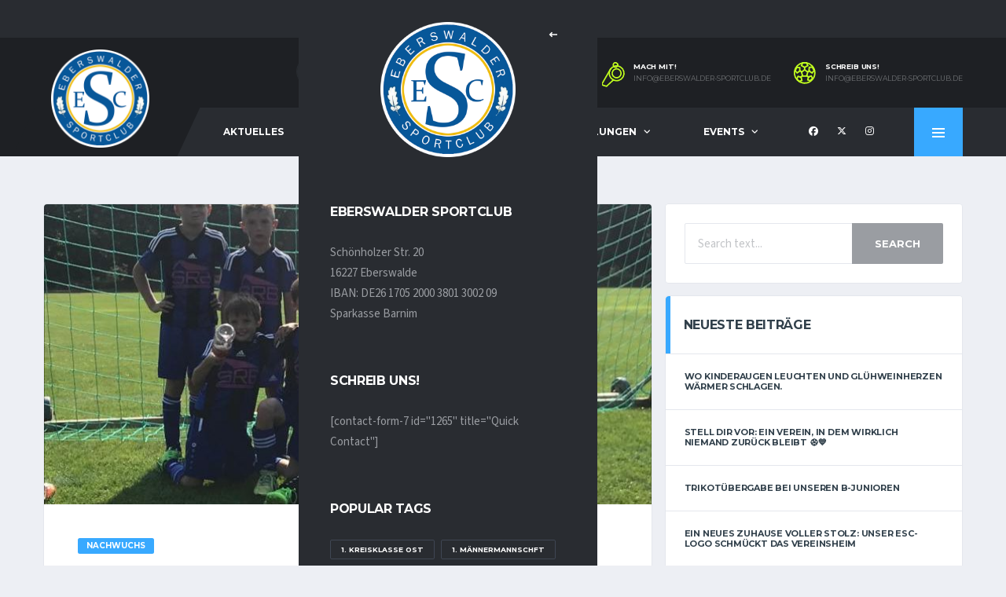

--- FILE ---
content_type: text/html; charset=UTF-8
request_url: https://eberswalder-sportclub.de/sieg-auswaerts-in-biesenthal/
body_size: 23603
content:
<!DOCTYPE html>
<html lang="de" xmlns:og="http://opengraphprotocol.org/schema/" xmlns:fb="http://www.facebook.com/2008/fbml">
<head>
<meta charset="UTF-8">
<meta http-equiv="X-UA-Compatible" content="IE=edge">
<meta name="viewport" content="width=device-width, initial-scale=1, shrink-to-fit=no">
<link rel="profile" href="https://gmpg.org/xfn/11">

<title>Auswärtssieg in Biesenthal &#8211; Eberswalder Sportclub</title>
<meta name='robots' content='max-image-preview:large' />
<link rel="preconnect" href="https://fonts.googleapis.com"><link rel="preconnect" href="https://fonts.gstatic.com" crossorigin><link rel='dns-prefetch' href='//code.responsivevoice.org' />
<link rel='dns-prefetch' href='//fonts.googleapis.com' />
<link rel="alternate" type="application/rss+xml" title="Eberswalder Sportclub &raquo; Feed" href="https://eberswalder-sportclub.de/feed/" />
<link rel="alternate" type="application/rss+xml" title="Eberswalder Sportclub &raquo; Kommentar-Feed" href="https://eberswalder-sportclub.de/comments/feed/" />
<link rel="alternate" type="application/rss+xml" title="Eberswalder Sportclub &raquo; Auswärtssieg in Biesenthal-Kommentar-Feed" href="https://eberswalder-sportclub.de/sieg-auswaerts-in-biesenthal/feed/" />
<link rel="alternate" title="oEmbed (JSON)" type="application/json+oembed" href="https://eberswalder-sportclub.de/wp-json/oembed/1.0/embed?url=https%3A%2F%2Feberswalder-sportclub.de%2Fsieg-auswaerts-in-biesenthal%2F" />
<link rel="alternate" title="oEmbed (XML)" type="text/xml+oembed" href="https://eberswalder-sportclub.de/wp-json/oembed/1.0/embed?url=https%3A%2F%2Feberswalder-sportclub.de%2Fsieg-auswaerts-in-biesenthal%2F&#038;format=xml" />
<meta name="twitter:card" content="summary_large_image" />
<meta name="twitter:title" content="Auswärtssieg in Biesenthal" />
<meta name="twitter:image" content="https://eberswalder-sportclub.de/wp-content/uploads/2019/08/Foto-25.08.19-15-18-58-380x270.jpg"/>
<meta property="og:title" content="Auswärtssieg in Biesenthal"/>
<meta property="og:description" content="Mehr als nur ein Verein!"/>
<meta property="og:type" content="article"/>
<meta property="og:url" content="https://eberswalder-sportclub.de/sieg-auswaerts-in-biesenthal/"/>
<meta property="og:site_name" content="Eberswalder Sportclub"/>
<meta property="og:image" content="https://eberswalder-sportclub.de/wp-content/uploads/2019/08/Foto-25.08.19-15-18-58-380x270.jpg"/>
<style id='wp-img-auto-sizes-contain-inline-css'>
img:is([sizes=auto i],[sizes^="auto," i]){contain-intrinsic-size:3000px 1500px}
/*# sourceURL=wp-img-auto-sizes-contain-inline-css */
</style>
<style id='wp-emoji-styles-inline-css'>

	img.wp-smiley, img.emoji {
		display: inline !important;
		border: none !important;
		box-shadow: none !important;
		height: 1em !important;
		width: 1em !important;
		margin: 0 0.07em !important;
		vertical-align: -0.1em !important;
		background: none !important;
		padding: 0 !important;
	}
/*# sourceURL=wp-emoji-styles-inline-css */
</style>
<style id='wp-block-library-inline-css'>
:root{--wp-block-synced-color:#7a00df;--wp-block-synced-color--rgb:122,0,223;--wp-bound-block-color:var(--wp-block-synced-color);--wp-editor-canvas-background:#ddd;--wp-admin-theme-color:#007cba;--wp-admin-theme-color--rgb:0,124,186;--wp-admin-theme-color-darker-10:#006ba1;--wp-admin-theme-color-darker-10--rgb:0,107,160.5;--wp-admin-theme-color-darker-20:#005a87;--wp-admin-theme-color-darker-20--rgb:0,90,135;--wp-admin-border-width-focus:2px}@media (min-resolution:192dpi){:root{--wp-admin-border-width-focus:1.5px}}.wp-element-button{cursor:pointer}:root .has-very-light-gray-background-color{background-color:#eee}:root .has-very-dark-gray-background-color{background-color:#313131}:root .has-very-light-gray-color{color:#eee}:root .has-very-dark-gray-color{color:#313131}:root .has-vivid-green-cyan-to-vivid-cyan-blue-gradient-background{background:linear-gradient(135deg,#00d084,#0693e3)}:root .has-purple-crush-gradient-background{background:linear-gradient(135deg,#34e2e4,#4721fb 50%,#ab1dfe)}:root .has-hazy-dawn-gradient-background{background:linear-gradient(135deg,#faaca8,#dad0ec)}:root .has-subdued-olive-gradient-background{background:linear-gradient(135deg,#fafae1,#67a671)}:root .has-atomic-cream-gradient-background{background:linear-gradient(135deg,#fdd79a,#004a59)}:root .has-nightshade-gradient-background{background:linear-gradient(135deg,#330968,#31cdcf)}:root .has-midnight-gradient-background{background:linear-gradient(135deg,#020381,#2874fc)}:root{--wp--preset--font-size--normal:16px;--wp--preset--font-size--huge:42px}.has-regular-font-size{font-size:1em}.has-larger-font-size{font-size:2.625em}.has-normal-font-size{font-size:var(--wp--preset--font-size--normal)}.has-huge-font-size{font-size:var(--wp--preset--font-size--huge)}.has-text-align-center{text-align:center}.has-text-align-left{text-align:left}.has-text-align-right{text-align:right}.has-fit-text{white-space:nowrap!important}#end-resizable-editor-section{display:none}.aligncenter{clear:both}.items-justified-left{justify-content:flex-start}.items-justified-center{justify-content:center}.items-justified-right{justify-content:flex-end}.items-justified-space-between{justify-content:space-between}.screen-reader-text{border:0;clip-path:inset(50%);height:1px;margin:-1px;overflow:hidden;padding:0;position:absolute;width:1px;word-wrap:normal!important}.screen-reader-text:focus{background-color:#ddd;clip-path:none;color:#444;display:block;font-size:1em;height:auto;left:5px;line-height:normal;padding:15px 23px 14px;text-decoration:none;top:5px;width:auto;z-index:100000}html :where(.has-border-color){border-style:solid}html :where([style*=border-top-color]){border-top-style:solid}html :where([style*=border-right-color]){border-right-style:solid}html :where([style*=border-bottom-color]){border-bottom-style:solid}html :where([style*=border-left-color]){border-left-style:solid}html :where([style*=border-width]){border-style:solid}html :where([style*=border-top-width]){border-top-style:solid}html :where([style*=border-right-width]){border-right-style:solid}html :where([style*=border-bottom-width]){border-bottom-style:solid}html :where([style*=border-left-width]){border-left-style:solid}html :where(img[class*=wp-image-]){height:auto;max-width:100%}:where(figure){margin:0 0 1em}html :where(.is-position-sticky){--wp-admin--admin-bar--position-offset:var(--wp-admin--admin-bar--height,0px)}@media screen and (max-width:600px){html :where(.is-position-sticky){--wp-admin--admin-bar--position-offset:0px}}

/*# sourceURL=wp-block-library-inline-css */
</style><style id='global-styles-inline-css'>
:root{--wp--preset--aspect-ratio--square: 1;--wp--preset--aspect-ratio--4-3: 4/3;--wp--preset--aspect-ratio--3-4: 3/4;--wp--preset--aspect-ratio--3-2: 3/2;--wp--preset--aspect-ratio--2-3: 2/3;--wp--preset--aspect-ratio--16-9: 16/9;--wp--preset--aspect-ratio--9-16: 9/16;--wp--preset--color--black: #000000;--wp--preset--color--cyan-bluish-gray: #abb8c3;--wp--preset--color--white: #ffffff;--wp--preset--color--pale-pink: #f78da7;--wp--preset--color--vivid-red: #cf2e2e;--wp--preset--color--luminous-vivid-orange: #ff6900;--wp--preset--color--luminous-vivid-amber: #fcb900;--wp--preset--color--light-green-cyan: #7bdcb5;--wp--preset--color--vivid-green-cyan: #00d084;--wp--preset--color--pale-cyan-blue: #8ed1fc;--wp--preset--color--vivid-cyan-blue: #0693e3;--wp--preset--color--vivid-purple: #9b51e0;--wp--preset--gradient--vivid-cyan-blue-to-vivid-purple: linear-gradient(135deg,rgb(6,147,227) 0%,rgb(155,81,224) 100%);--wp--preset--gradient--light-green-cyan-to-vivid-green-cyan: linear-gradient(135deg,rgb(122,220,180) 0%,rgb(0,208,130) 100%);--wp--preset--gradient--luminous-vivid-amber-to-luminous-vivid-orange: linear-gradient(135deg,rgb(252,185,0) 0%,rgb(255,105,0) 100%);--wp--preset--gradient--luminous-vivid-orange-to-vivid-red: linear-gradient(135deg,rgb(255,105,0) 0%,rgb(207,46,46) 100%);--wp--preset--gradient--very-light-gray-to-cyan-bluish-gray: linear-gradient(135deg,rgb(238,238,238) 0%,rgb(169,184,195) 100%);--wp--preset--gradient--cool-to-warm-spectrum: linear-gradient(135deg,rgb(74,234,220) 0%,rgb(151,120,209) 20%,rgb(207,42,186) 40%,rgb(238,44,130) 60%,rgb(251,105,98) 80%,rgb(254,248,76) 100%);--wp--preset--gradient--blush-light-purple: linear-gradient(135deg,rgb(255,206,236) 0%,rgb(152,150,240) 100%);--wp--preset--gradient--blush-bordeaux: linear-gradient(135deg,rgb(254,205,165) 0%,rgb(254,45,45) 50%,rgb(107,0,62) 100%);--wp--preset--gradient--luminous-dusk: linear-gradient(135deg,rgb(255,203,112) 0%,rgb(199,81,192) 50%,rgb(65,88,208) 100%);--wp--preset--gradient--pale-ocean: linear-gradient(135deg,rgb(255,245,203) 0%,rgb(182,227,212) 50%,rgb(51,167,181) 100%);--wp--preset--gradient--electric-grass: linear-gradient(135deg,rgb(202,248,128) 0%,rgb(113,206,126) 100%);--wp--preset--gradient--midnight: linear-gradient(135deg,rgb(2,3,129) 0%,rgb(40,116,252) 100%);--wp--preset--font-size--small: 13px;--wp--preset--font-size--medium: 20px;--wp--preset--font-size--large: 36px;--wp--preset--font-size--x-large: 42px;--wp--preset--spacing--20: 0.44rem;--wp--preset--spacing--30: 0.67rem;--wp--preset--spacing--40: 1rem;--wp--preset--spacing--50: 1.5rem;--wp--preset--spacing--60: 2.25rem;--wp--preset--spacing--70: 3.38rem;--wp--preset--spacing--80: 5.06rem;--wp--preset--shadow--natural: 6px 6px 9px rgba(0, 0, 0, 0.2);--wp--preset--shadow--deep: 12px 12px 50px rgba(0, 0, 0, 0.4);--wp--preset--shadow--sharp: 6px 6px 0px rgba(0, 0, 0, 0.2);--wp--preset--shadow--outlined: 6px 6px 0px -3px rgb(255, 255, 255), 6px 6px rgb(0, 0, 0);--wp--preset--shadow--crisp: 6px 6px 0px rgb(0, 0, 0);}:where(.is-layout-flex){gap: 0.5em;}:where(.is-layout-grid){gap: 0.5em;}body .is-layout-flex{display: flex;}.is-layout-flex{flex-wrap: wrap;align-items: center;}.is-layout-flex > :is(*, div){margin: 0;}body .is-layout-grid{display: grid;}.is-layout-grid > :is(*, div){margin: 0;}:where(.wp-block-columns.is-layout-flex){gap: 2em;}:where(.wp-block-columns.is-layout-grid){gap: 2em;}:where(.wp-block-post-template.is-layout-flex){gap: 1.25em;}:where(.wp-block-post-template.is-layout-grid){gap: 1.25em;}.has-black-color{color: var(--wp--preset--color--black) !important;}.has-cyan-bluish-gray-color{color: var(--wp--preset--color--cyan-bluish-gray) !important;}.has-white-color{color: var(--wp--preset--color--white) !important;}.has-pale-pink-color{color: var(--wp--preset--color--pale-pink) !important;}.has-vivid-red-color{color: var(--wp--preset--color--vivid-red) !important;}.has-luminous-vivid-orange-color{color: var(--wp--preset--color--luminous-vivid-orange) !important;}.has-luminous-vivid-amber-color{color: var(--wp--preset--color--luminous-vivid-amber) !important;}.has-light-green-cyan-color{color: var(--wp--preset--color--light-green-cyan) !important;}.has-vivid-green-cyan-color{color: var(--wp--preset--color--vivid-green-cyan) !important;}.has-pale-cyan-blue-color{color: var(--wp--preset--color--pale-cyan-blue) !important;}.has-vivid-cyan-blue-color{color: var(--wp--preset--color--vivid-cyan-blue) !important;}.has-vivid-purple-color{color: var(--wp--preset--color--vivid-purple) !important;}.has-black-background-color{background-color: var(--wp--preset--color--black) !important;}.has-cyan-bluish-gray-background-color{background-color: var(--wp--preset--color--cyan-bluish-gray) !important;}.has-white-background-color{background-color: var(--wp--preset--color--white) !important;}.has-pale-pink-background-color{background-color: var(--wp--preset--color--pale-pink) !important;}.has-vivid-red-background-color{background-color: var(--wp--preset--color--vivid-red) !important;}.has-luminous-vivid-orange-background-color{background-color: var(--wp--preset--color--luminous-vivid-orange) !important;}.has-luminous-vivid-amber-background-color{background-color: var(--wp--preset--color--luminous-vivid-amber) !important;}.has-light-green-cyan-background-color{background-color: var(--wp--preset--color--light-green-cyan) !important;}.has-vivid-green-cyan-background-color{background-color: var(--wp--preset--color--vivid-green-cyan) !important;}.has-pale-cyan-blue-background-color{background-color: var(--wp--preset--color--pale-cyan-blue) !important;}.has-vivid-cyan-blue-background-color{background-color: var(--wp--preset--color--vivid-cyan-blue) !important;}.has-vivid-purple-background-color{background-color: var(--wp--preset--color--vivid-purple) !important;}.has-black-border-color{border-color: var(--wp--preset--color--black) !important;}.has-cyan-bluish-gray-border-color{border-color: var(--wp--preset--color--cyan-bluish-gray) !important;}.has-white-border-color{border-color: var(--wp--preset--color--white) !important;}.has-pale-pink-border-color{border-color: var(--wp--preset--color--pale-pink) !important;}.has-vivid-red-border-color{border-color: var(--wp--preset--color--vivid-red) !important;}.has-luminous-vivid-orange-border-color{border-color: var(--wp--preset--color--luminous-vivid-orange) !important;}.has-luminous-vivid-amber-border-color{border-color: var(--wp--preset--color--luminous-vivid-amber) !important;}.has-light-green-cyan-border-color{border-color: var(--wp--preset--color--light-green-cyan) !important;}.has-vivid-green-cyan-border-color{border-color: var(--wp--preset--color--vivid-green-cyan) !important;}.has-pale-cyan-blue-border-color{border-color: var(--wp--preset--color--pale-cyan-blue) !important;}.has-vivid-cyan-blue-border-color{border-color: var(--wp--preset--color--vivid-cyan-blue) !important;}.has-vivid-purple-border-color{border-color: var(--wp--preset--color--vivid-purple) !important;}.has-vivid-cyan-blue-to-vivid-purple-gradient-background{background: var(--wp--preset--gradient--vivid-cyan-blue-to-vivid-purple) !important;}.has-light-green-cyan-to-vivid-green-cyan-gradient-background{background: var(--wp--preset--gradient--light-green-cyan-to-vivid-green-cyan) !important;}.has-luminous-vivid-amber-to-luminous-vivid-orange-gradient-background{background: var(--wp--preset--gradient--luminous-vivid-amber-to-luminous-vivid-orange) !important;}.has-luminous-vivid-orange-to-vivid-red-gradient-background{background: var(--wp--preset--gradient--luminous-vivid-orange-to-vivid-red) !important;}.has-very-light-gray-to-cyan-bluish-gray-gradient-background{background: var(--wp--preset--gradient--very-light-gray-to-cyan-bluish-gray) !important;}.has-cool-to-warm-spectrum-gradient-background{background: var(--wp--preset--gradient--cool-to-warm-spectrum) !important;}.has-blush-light-purple-gradient-background{background: var(--wp--preset--gradient--blush-light-purple) !important;}.has-blush-bordeaux-gradient-background{background: var(--wp--preset--gradient--blush-bordeaux) !important;}.has-luminous-dusk-gradient-background{background: var(--wp--preset--gradient--luminous-dusk) !important;}.has-pale-ocean-gradient-background{background: var(--wp--preset--gradient--pale-ocean) !important;}.has-electric-grass-gradient-background{background: var(--wp--preset--gradient--electric-grass) !important;}.has-midnight-gradient-background{background: var(--wp--preset--gradient--midnight) !important;}.has-small-font-size{font-size: var(--wp--preset--font-size--small) !important;}.has-medium-font-size{font-size: var(--wp--preset--font-size--medium) !important;}.has-large-font-size{font-size: var(--wp--preset--font-size--large) !important;}.has-x-large-font-size{font-size: var(--wp--preset--font-size--x-large) !important;}
/*# sourceURL=global-styles-inline-css */
</style>

<style id='classic-theme-styles-inline-css'>
/*! This file is auto-generated */
.wp-block-button__link{color:#fff;background-color:#32373c;border-radius:9999px;box-shadow:none;text-decoration:none;padding:calc(.667em + 2px) calc(1.333em + 2px);font-size:1.125em}.wp-block-file__button{background:#32373c;color:#fff;text-decoration:none}
/*# sourceURL=/wp-includes/css/classic-themes.min.css */
</style>
<link rel='stylesheet' id='contact-form-7-css' href='https://eberswalder-sportclub.de/wp-content/plugins/contact-form-7/includes/css/styles.css?ver=6.1.4' media='all' />
<link rel='stylesheet' id='rv-style-css' href='https://eberswalder-sportclub.de/wp-content/plugins/responsivevoice-text-to-speech/includes/css/responsivevoice.css?ver=f837758415016cbde17a27c1bdab850c' media='all' />
<link rel='stylesheet' id='dashicons-css' href='https://eberswalder-sportclub.de/wp-includes/css/dashicons.min.css?ver=f837758415016cbde17a27c1bdab850c' media='all' />
<link rel='stylesheet' id='sportspress-general-css' href='//eberswalder-sportclub.de/wp-content/plugins/sportspress/assets/css/sportspress.css?ver=2.7.26' media='all' />
<link rel='stylesheet' id='sportspress-icons-css' href='//eberswalder-sportclub.de/wp-content/plugins/sportspress/assets/css/icons.css?ver=2.7.26' media='all' />
<link rel='stylesheet' id='bootstrap-css' href='https://eberswalder-sportclub.de/wp-content/themes/alchemists/assets/vendor/bootstrap/css/bootstrap.min.css?ver=4.5.3' media='all' />
<link rel='stylesheet' id='fontawesome-css' href='https://eberswalder-sportclub.de/wp-content/themes/alchemists/assets/fonts/font-awesome/css/all.min.css?ver=6.6.0' media='all' />
<link rel='stylesheet' id='simpleicons-css' href='https://eberswalder-sportclub.de/wp-content/themes/alchemists/assets/fonts/simple-line-icons/css/simple-line-icons.css?ver=2.4.0' media='all' />
<link rel='stylesheet' id='magnificpopup-css' href='https://eberswalder-sportclub.de/wp-content/themes/alchemists/assets/vendor/magnific-popup/dist/magnific-popup.css?ver=1.1.0' media='all' />
<link rel='stylesheet' id='slick-css' href='https://eberswalder-sportclub.de/wp-content/themes/alchemists/assets/vendor/slick/slick.css?ver=1.9.0' media='all' />
<link rel='stylesheet' id='alchemists-style-css' href='https://eberswalder-sportclub.de/wp-content/themes/alchemists/assets/css/style-soccer.css?ver=4.6.0' media='all' />
<link rel='stylesheet' id='alchemists-info-css' href='https://eberswalder-sportclub.de/wp-content/themes/alchemists/style.css?ver=4.6.0' media='all' />
<link rel='stylesheet' id='alchemists-sportspress-css' href='https://eberswalder-sportclub.de/wp-content/themes/alchemists/assets/css/sportspress-soccer.css?ver=4.6.0' media='all' />
<link rel='stylesheet' id='alchemists-fonts-css' href='https://fonts.googleapis.com/css2?family=Source+Sans+3:wght@400;700&#038;family=Montserrat:wght@400;700&#038;display=swap' media='all' />
<link rel='stylesheet' id='df-compiled-css' href='https://eberswalder-sportclub.de/wp-content/uploads/wp-scss-cache/df-compiled.css?ver=1727959111' media='all' />
<link rel='stylesheet' id='df-compiled-sportspress-css' href='https://eberswalder-sportclub.de/wp-content/uploads/wp-scss-cache/df-compiled-sportspress.css?ver=1727959111' media='all' />
<style type="text/css"></style><script src="https://eberswalder-sportclub.de/wp-includes/js/jquery/jquery.min.js?ver=3.7.1" id="jquery-core-js"></script>
<script src="https://eberswalder-sportclub.de/wp-includes/js/jquery/jquery-migrate.min.js?ver=3.4.1" id="jquery-migrate-js"></script>
<script id="simple-likes-public-js-js-extra">
var simpleLikes = {"ajaxurl":"https://eberswalder-sportclub.de/wp-admin/admin-ajax.php","like":"Like","unlike":"Unlike"};
//# sourceURL=simple-likes-public-js-js-extra
</script>
<script src="https://eberswalder-sportclub.de/wp-content/plugins/alc-advanced-posts/post-like-system/js/simple-likes-public-min.js?ver=0.5" id="simple-likes-public-js-js"></script>
<script src="https://code.responsivevoice.org/responsivevoice.js" id="responsive-voice-js"></script>
<script id="alchemists-post-views-js-extra">
var alchemistsPostViews = {"ajaxurl":"https://eberswalder-sportclub.de/wp-admin/admin-ajax.php"};
//# sourceURL=alchemists-post-views-js-extra
</script>
<script src="https://eberswalder-sportclub.de/wp-content/plugins/alc-advanced-posts/post-views/js/alchemists-post-views-min.js?ver=2.1.1" id="alchemists-post-views-js"></script>
<script></script><link rel="https://api.w.org/" href="https://eberswalder-sportclub.de/wp-json/" /><link rel="alternate" title="JSON" type="application/json" href="https://eberswalder-sportclub.de/wp-json/wp/v2/posts/11962" /><link rel="EditURI" type="application/rsd+xml" title="RSD" href="https://eberswalder-sportclub.de/xmlrpc.php?rsd" />
<meta name="generator" content="Redux 4.5.10" /><!-- Custom CSS--><style type="text/css">
.header-logo__img {max-width:125px; width:125px;}@media (max-width: 991px) {.header-mobile__logo-img {max-width:125px; width:125px;}}@media (min-width: 992px) {.header .header-logo { -webkit-transform: translate(10px, 10px); transform: translate(10px, 10px);}}@media (max-width: 991px) {.header-mobile__logo {margin-left: 10px; margin-top: 10px;}}.pushy-panel__logo-img {max-width:172px; width:172px;}@media (min-width: 1200px) {.hero-unit__container { height:544px;}}.sponsors__item img { opacity: 0.2; }.sponsors__item img:hover { opacity: 1.0; }</style>
<link rel="shortcut icon" href="https://eberswalder-sportclub.de/wp-content/themes/alchemists/assets/images/soccer/favicons/favicon.ico" type="image/x-icon" />
<link rel="apple-touch-icon" sizes="120x120" href="https://eberswalder-sportclub.de/wp-content/themes/alchemists/assets/images/soccer/favicons/favicon-120.png">
<link rel="apple-touch-icon" sizes="152x152" href="https://eberswalder-sportclub.de/wp-content/themes/alchemists/assets/images/soccer/favicons/favicon-152.png">
<link rel="canonical" href="https://eberswalder-sportclub.de/sieg-auswaerts-in-biesenthal/" /><link rel="pingback" href="https://eberswalder-sportclub.de/xmlrpc.php">
<style type="text/css" id="breadcrumb-trail-css">.breadcrumbs .trail-browse,.breadcrumbs .trail-items,.breadcrumbs .trail-items li {display: inline-block;margin:0;padding: 0;border:none;background:transparent;text-indent: 0;}.breadcrumbs .trail-browse {font-size: inherit;font-style:inherit;font-weight: inherit;color: inherit;}.breadcrumbs .trail-items {list-style: none;}.trail-items li::after {content: "\002F";padding: 0 0.5em;}.trail-items li:last-of-type::after {display: none;}</style>
<meta name="generator" content="Powered by WPBakery Page Builder - drag and drop page builder for WordPress."/>
<meta name="generator" content="Powered by Slider Revolution 6.5.5 - responsive, Mobile-Friendly Slider Plugin for WordPress with comfortable drag and drop interface." />
<script type="text/javascript">function setREVStartSize(e){
			//window.requestAnimationFrame(function() {				 
				window.RSIW = window.RSIW===undefined ? window.innerWidth : window.RSIW;	
				window.RSIH = window.RSIH===undefined ? window.innerHeight : window.RSIH;	
				try {								
					var pw = document.getElementById(e.c).parentNode.offsetWidth,
						newh;
					pw = pw===0 || isNaN(pw) ? window.RSIW : pw;
					e.tabw = e.tabw===undefined ? 0 : parseInt(e.tabw);
					e.thumbw = e.thumbw===undefined ? 0 : parseInt(e.thumbw);
					e.tabh = e.tabh===undefined ? 0 : parseInt(e.tabh);
					e.thumbh = e.thumbh===undefined ? 0 : parseInt(e.thumbh);
					e.tabhide = e.tabhide===undefined ? 0 : parseInt(e.tabhide);
					e.thumbhide = e.thumbhide===undefined ? 0 : parseInt(e.thumbhide);
					e.mh = e.mh===undefined || e.mh=="" || e.mh==="auto" ? 0 : parseInt(e.mh,0);		
					if(e.layout==="fullscreen" || e.l==="fullscreen") 						
						newh = Math.max(e.mh,window.RSIH);					
					else{					
						e.gw = Array.isArray(e.gw) ? e.gw : [e.gw];
						for (var i in e.rl) if (e.gw[i]===undefined || e.gw[i]===0) e.gw[i] = e.gw[i-1];					
						e.gh = e.el===undefined || e.el==="" || (Array.isArray(e.el) && e.el.length==0)? e.gh : e.el;
						e.gh = Array.isArray(e.gh) ? e.gh : [e.gh];
						for (var i in e.rl) if (e.gh[i]===undefined || e.gh[i]===0) e.gh[i] = e.gh[i-1];
											
						var nl = new Array(e.rl.length),
							ix = 0,						
							sl;					
						e.tabw = e.tabhide>=pw ? 0 : e.tabw;
						e.thumbw = e.thumbhide>=pw ? 0 : e.thumbw;
						e.tabh = e.tabhide>=pw ? 0 : e.tabh;
						e.thumbh = e.thumbhide>=pw ? 0 : e.thumbh;					
						for (var i in e.rl) nl[i] = e.rl[i]<window.RSIW ? 0 : e.rl[i];
						sl = nl[0];									
						for (var i in nl) if (sl>nl[i] && nl[i]>0) { sl = nl[i]; ix=i;}															
						var m = pw>(e.gw[ix]+e.tabw+e.thumbw) ? 1 : (pw-(e.tabw+e.thumbw)) / (e.gw[ix]);					
						newh =  (e.gh[ix] * m) + (e.tabh + e.thumbh);
					}
					var el = document.getElementById(e.c);
					if (el!==null && el) el.style.height = newh+"px";					
					el = document.getElementById(e.c+"_wrapper");
					if (el!==null && el) {
						el.style.height = newh+"px";
						el.style.display = "block";
					}
				} catch(e){
					console.log("Failure at Presize of Slider:" + e)
				}					   
			//});
		  };</script>
		<style id="wp-custom-css">
			#widget_5bea8b959a57f {width:379px !important;
}
.liga_tabelle .content_table_std {width: 379px !important;
}



		</style>
		<style id="alchemists_data-dynamic-css" title="dynamic-css" class="redux-options-output">.hero-unit{background-color:#27313b;background-repeat:no-repeat;background-attachment:inherit;background-position:center top;background-image:url('https://eberswalder-sportclub.de/wp-content/uploads/2018/01/Banner.png');background-size:cover;}</style><noscript><style> .wpb_animate_when_almost_visible { opacity: 1; }</style></noscript><link rel='stylesheet' id='wpmf-gallery-style-css' href='https://eberswalder-sportclub.de/wp-content/plugins/wp-media-folder/assets/css/display-gallery/style-display-gallery.css?ver=4.2.1' media='all' />
<link rel='stylesheet' id='wpmf-material-design-iconic-font.min-css' href='https://eberswalder-sportclub.de/wp-content/plugins/wp-media-folder/assets/css/material-design-iconic-font.min.css?ver=f837758415016cbde17a27c1bdab850c' media='all' />
<link rel='stylesheet' id='wpmf-gallery-popup-style-css' href='https://eberswalder-sportclub.de/wp-content/plugins/wp-media-folder/assets/css/display-gallery/magnific-popup.css?ver=0.9.9' media='all' />
<link rel='stylesheet' id='rs-plugin-settings-css' href='https://eberswalder-sportclub.de/wp-content/plugins/revslider/public/assets/css/rs6.css?ver=6.5.5' media='all' />
<style id='rs-plugin-settings-inline-css'>
#rs-demo-id {}
/*# sourceURL=rs-plugin-settings-inline-css */
</style>
</head>

<body data-rsssl=1 class="wp-singular post-template-default single single-post postid-11962 single-format-standard wp-theme-alchemists template-soccer group-blog alc-is-activated wpb-js-composer js-comp-ver-8.2 vc_responsive">

	
				<div id="js-preloader-overlay" class="preloader-overlay">
				<div id="js-preloader" class="preloader" ></div>
			</div>
		
	<div class="site-wrapper">
		<div class="site-overlay"></div>

		
<div class="header-mobile clearfix" id="header-mobile">
	<div class="header-mobile__logo">
		<a href="https://eberswalder-sportclub.de/" rel="home">
							<img src="https://eberswalder-sportclub.de/wp-content/uploads/Logo/logo.png"  class="header-mobile__logo-img" alt="Eberswalder Sportclub">
					</a>
	</div>
	<div class="header-mobile__inner">
		<a id="header-mobile__toggle" class="burger-menu-icon" href="#"><span class="burger-menu-icon__line"></span></a>

		<div class="header-mobile__secondary">
							<span class="header-mobile__search-icon" id="header-mobile__search-icon"></span>
			
						<span class="header-mobile-pushy-panel__toggle">
				<i class="fas fa-ellipsis-v"></i>
			</span>
					</div>
	</div>
</div>

			<!-- Header Desktop -->
			<header class="header header--layout-1">

				
<div class="header__top-bar clearfix">
	<div class="container">
		<div class="header__top-bar-inner">
					</div>

	</div>
</div>

	<div class="header__secondary">
		<div class="container">
			<div class="header__secondary-inner">

				
		<div class="header-search-form">
			<form action="https://eberswalder-sportclub.de/" id="mobile-search-form" class="search-form">
				<input id="s" name="s" type="text" class="form-control header-mobile__search-control" value="" placeholder="Enter your search here...">
				<button type="submit" class="header-mobile__search-submit"><i class="fa fa-search"></i></button>
			</form>
		</div>
<ul class="info-block info-block--header">

		<li class="info-block__item info-block__item--contact-primary">

									<svg role="img" class="df-icon df-icon--whistle">
					<use xlink:href="https://eberswalder-sportclub.de/wp-content/themes/alchemists/assets/images/icons-soccer.svg#whistle"/>
				</svg>
					
		<h6 class="info-block__heading">Mach mit!</h6>
		<a class="info-block__link" href="mailto:info@eberswalder-sportclub.de">
			info@eberswalder-sportclub.de		</a>
	</li>
	
		<li class="info-block__item info-block__item--contact-secondary">

		
							<svg role="img" class="df-icon df-icon--soccer-ball">
					<use xlink:href="https://eberswalder-sportclub.de/wp-content/themes/alchemists/assets/images/icons-soccer.svg#soccer-ball"/>
				</svg>
					
		<h6 class="info-block__heading">
			Schreib uns!		</h6>
		<a class="info-block__link" href="mailto:info@eberswalder-sportclub.de">
			info@eberswalder-sportclub.de		</a>
	</li>
	
	
</ul>

							</div>
		</div>
	</div>

<div class="header__primary">
	<div class="container">
		<div class="header__primary-inner">

			
<!-- Header Logo -->
<div class="header-logo">
	<a href="https://eberswalder-sportclub.de/" rel="home">
					<img src="https://eberswalder-sportclub.de/wp-content/uploads/Logo/logo.png"  class="header-logo__img" width="1024" height="1024" alt="Eberswalder Sportclub">
			</a>
</div>
<!-- Header Logo / End -->

			<!-- Main Navigation -->
			<nav class="main-nav">
				<ul id="menu-primary-menu" class="main-nav__list"><li id="menu-item-588" class="menu-item menu-item-type-post_type menu-item-object-page menu-item-home no-mega-menu"><a class="menu-item-link"  href="https://eberswalder-sportclub.de/">Aktuelles</a></li>
<li id="menu-item-1319" class="menu-item menu-item-type-custom menu-item-object-custom menu-item-has-children no-mega-menu"><a class="menu-item-link"  href="#">Verein</a>
<ul class="main-nav__sub-0 ">
	<li id="menu-item-1325" class="menu-item menu-item-type-post_type menu-item-object-page"><a class="menu-item-link"  href="https://eberswalder-sportclub.de/vorstand/">Vorstand</a></li>
	<li id="menu-item-1330" class="menu-item menu-item-type-custom menu-item-object-custom menu-item-has-children"><a class="menu-item-link"  href="#">Chronik</a>
	<ul class="main-nav__sub-1 ">
		<li id="menu-item-1334" class="menu-item menu-item-type-post_type menu-item-object-page"><a class="menu-item-link"  href="https://eberswalder-sportclub.de/die-vereinschronik-40-jahre-sv-medizin/">Die Vereinschronik – 40 Jahre SV Medizin</a></li>
		<li id="menu-item-1338" class="menu-item menu-item-type-post_type menu-item-object-page"><a class="menu-item-link"  href="https://eberswalder-sportclub.de/psv-union-eberswalde/">PSV Union Eberswalde</a></li>
	</ul>
</li>
	<li id="menu-item-7530" class="menu-item menu-item-type-custom menu-item-object-custom menu-item-has-children"><a class="menu-item-link"  href="http://#">Dokumente</a>
	<ul class="main-nav__sub-1 ">
		<li id="menu-item-7531" class="menu-item menu-item-type-custom menu-item-object-custom"><a class="menu-item-link"  target="_blank" href="https://eberswalder-sportclub.de/wp-content/uploads/2018/09/Mitgliedsantrag-2018.pdf">Mitgliedsantrag</a></li>
		<li id="menu-item-7532" class="menu-item menu-item-type-custom menu-item-object-custom"><a class="menu-item-link"  target="_blank" href="https://eberswalder-sportclub.de/wp-content/uploads/2018/01/Satzung-vom-09.11.2015.pdf">Satzung</a></li>
		<li id="menu-item-12536" class="menu-item menu-item-type-custom menu-item-object-custom"><a class="menu-item-link"  target="_blank" href="https://eberswalder-sportclub.de/wp-content/uploads/2024/01/Beitragsordnung.pdf">Beitragsordnung</a></li>
		<li id="menu-item-7533" class="menu-item menu-item-type-custom menu-item-object-custom"><a class="menu-item-link"  target="_blank" href="https://eberswalder-sportclub.de/wp-content/uploads/2018/11/§15-DSGVO.pdf">Datenschutz</a></li>
		<li id="menu-item-7523" class="menu-item menu-item-type-post_type menu-item-object-page"><a class="menu-item-link"  href="https://eberswalder-sportclub.de/dokumente/">Geschlossener Bereich</a></li>
	</ul>
</li>
	<li id="menu-item-12522" class="menu-item menu-item-type-custom menu-item-object-custom menu-item-has-children"><a class="menu-item-link"  href="#">Klamotten</a>
	<ul class="main-nav__sub-1 ">
		<li id="menu-item-12523" class="menu-item menu-item-type-custom menu-item-object-custom"><a class="menu-item-link"  target="_blank" href="https://meinsportoutfit.de/p/eberswalder-sc-senioren/">Erwachsene</a></li>
		<li id="menu-item-12524" class="menu-item menu-item-type-custom menu-item-object-custom"><a class="menu-item-link"  target="_blank" href="https://meinsportoutfit.de/p/eberswalder-sc-jugend/">Jugend</a></li>
	</ul>
</li>
</ul>
</li>
<li id="menu-item-1149" class="menu-item menu-item-type-custom menu-item-object-custom menu-item-has-children has-mega-menu"><a class="menu-item-link"  href="#">Fussball</a>
<ul class="main-nav__sub-0 megamenu-item megamenu-col-5">
	<li id="menu-item-1150" class="col-lg-2 col-md-3 col-xs-12 menu-item menu-item-type-custom menu-item-object-custom menu-item-has-children megamenu-item col megamenu-col-5"><div class="main-nav__title">Mannschaften</div>
	<ul class="main-nav__sub-1 megamenu-item megamenu-col-5">
		<li id="menu-item-7644" class="menu-item menu-item-type-post_type menu-item-object-page"><a class="menu-item-link"  href="https://eberswalder-sportclub.de/eberswaldersc/">Erste Männer</a></li>
		<li id="menu-item-7663" class="menu-item menu-item-type-post_type menu-item-object-page"><a class="menu-item-link"  href="https://eberswalder-sportclub.de/eberswalder-sc-ue50/">Zweite Männer</a></li>
		<li id="menu-item-7666" class="menu-item menu-item-type-post_type menu-item-object-page"><a class="menu-item-link"  href="https://eberswalder-sportclub.de/eberswalder-sc-ue35/">Ü35</a></li>
	</ul>
</li>
	<li id="menu-item-1151" class="col-lg-2 col-md-3 col-xs-12 menu-item menu-item-type-custom menu-item-object-custom menu-item-has-children megamenu-item col megamenu-col-5"><div class="main-nav__title">Nachwuchs</div>
	<ul class="main-nav__sub-1 megamenu-item megamenu-col-5">
		<li id="menu-item-7707" class="menu-item menu-item-type-post_type menu-item-object-page"><a class="menu-item-link"  href="https://eberswalder-sportclub.de/a-junioren/">A-Junioren</a></li>
		<li id="menu-item-12178" class="menu-item menu-item-type-post_type menu-item-object-page"><a class="menu-item-link"  href="https://eberswalder-sportclub.de/b-junioren/">B-Junioren</a></li>
		<li id="menu-item-7676" class="menu-item menu-item-type-post_type menu-item-object-page"><a class="menu-item-link"  href="https://eberswalder-sportclub.de/c-junioren-1/">C-Junioren</a></li>
		<li id="menu-item-12712" class="menu-item menu-item-type-post_type menu-item-object-page"><a class="menu-item-link"  href="https://eberswalder-sportclub.de/d-junioren/">D-Junioren</a></li>
		<li id="menu-item-7702" class="menu-item menu-item-type-post_type menu-item-object-page"><a class="menu-item-link"  href="https://eberswalder-sportclub.de/e-junioren/">E-Junioren</a></li>
		<li id="menu-item-7700" class="menu-item menu-item-type-post_type menu-item-object-page"><a class="menu-item-link"  href="https://eberswalder-sportclub.de/f-junioren/">F-Junioren</a></li>
		<li id="menu-item-4182" class="menu-item menu-item-type-custom menu-item-object-custom"><div class="megamenu-widgets-container"></div></li>
	</ul>
</li>
	<li id="menu-item-2318" class="menu-item menu-item-type-custom menu-item-object-custom megamenu-item col megamenu-col-5"><div class="megamenu-widgets-container"></div></li>
	<li id="menu-item-1477" class="menu-item menu-item-type-custom menu-item-object-custom megamenu-item col megamenu-col-5"><div class="megamenu-widgets-container"><div id="recent-posts-widget-3" class="widget recent-posts">
		<div class="posts posts--simple-list posts--simple-list--lg posts--simple-list--lg--clean">
			
<div class="posts__item posts__item--category-1 post-12787 post type-post status-publish format-standard has-post-thumbnail hentry category-allgemeines category-maennerfussball category-nachwuchs">

	
	<div class="posts__inner">
					<div class="posts__cat"><span class="label posts__cat-label posts__cat-label--category-1 category-allgemeines">Allgemeines</span><span class="label posts__cat-label posts__cat-label--category-1 category-maennerfussball">Männerfußball</span><span class="label posts__cat-label posts__cat-label--category-1 category-nachwuchs">Nachwuchs</span></div>		
		<h6 class="posts__title" title="Wo Kinderaugen leuchten und Glühweinherzen wärmer schlagen."><a href="https://eberswalder-sportclub.de/wo-kinderaugen-leuchten-und-gluehweinherzen-waermer-schlagen/">Wo Kinderaugen leuchten und Glühweinherzen wärmer schlagen.</a></h6>
		<time datetime="2025-11-11T19:16:02+01:00" class="posts__date">
			November 11, 2025		</time>

					<div class="posts__excerpt">
				Am 13. Dezember ab 15.30 Uhr wird unsere Waldsportanlage zum kleinen Weihnachtswunderland. Der Duft von Langos &amp; Crêpes, Lichterglanz, Musik...			</div>
			</div>

			<div class="posts__footer">

							<div class="post-author">
					<figure class="post-author__avatar">
						<img alt='' src='https://secure.gravatar.com/avatar/c0d3d3bd9f685111167b42eabb330d427d066f556217bc0578a646df96ae3ea5?s=24&#038;d=mm&#038;r=g' srcset='https://secure.gravatar.com/avatar/c0d3d3bd9f685111167b42eabb330d427d066f556217bc0578a646df96ae3ea5?s=48&#038;d=mm&#038;r=g 2x' class='avatar avatar-24 photo' height='24' width='24' decoding='async'/>					</figure>
					<div class="post-author__info">
						<h4 class="post-author__name">
							Franziska Kühn						</h4>
					</div>
				</div>
			
			<div class="post__meta meta">
				<div class="meta__item meta__item--likes "><a href="https://eberswalder-sportclub.de/wp-admin/admin-ajax.php?action=process_simple_like&post_id=12787&nonce=dd97d4b17d&is_comment=0&disabled=true" class="sl-button sl-button-12787" data-nonce="dd97d4b17d" data-post-id="12787" data-iscomment="0" title="Like"><span class="sl-icon"><i class="meta-like icon-heart"></i></span><span class="sl-count">91</span></a><span class="sl-loader"></span></div><div class="meta__item meta__item--comments"><a href="https://eberswalder-sportclub.de/wo-kinderaugen-leuchten-und-gluehweinherzen-waermer-schlagen/#respond">0</a></div>			</div>
		</div>
	
</div>
		</div>

		
		</div></div></li>
	<li id="menu-item-1478" class="menu-item menu-item-type-custom menu-item-object-custom megamenu-item col megamenu-col-5"><div class="megamenu-widgets-container"><div id="recent-posts-widget-4" class="widget recent-posts">
		<div class="posts posts--simple-list">
			
<div class="posts__item posts__item--category-1 post-12787 post type-post status-publish format-standard has-post-thumbnail hentry category-allgemeines category-maennerfussball category-nachwuchs">

		<figure class="posts__thumb posts__thumb--hover">
		<a href="https://eberswalder-sportclub.de/wo-kinderaugen-leuchten-und-gluehweinherzen-waermer-schlagen/">
			<img width="80" height="80" src="https://eberswalder-sportclub.de/wp-content/uploads/2025/11/Red-Green-White-Vintage-Illustrative-Christmas-Market-Instagram-Post-80x80.png" class=" wp-post-image" alt="" decoding="async" srcset="https://eberswalder-sportclub.de/wp-content/uploads/2025/11/Red-Green-White-Vintage-Illustrative-Christmas-Market-Instagram-Post-80x80.png 80w, https://eberswalder-sportclub.de/wp-content/uploads/2025/11/Red-Green-White-Vintage-Illustrative-Christmas-Market-Instagram-Post-768x768.png 768w, https://eberswalder-sportclub.de/wp-content/uploads/2025/11/Red-Green-White-Vintage-Illustrative-Christmas-Market-Instagram-Post-300x300.png 300w, https://eberswalder-sportclub.de/wp-content/uploads/2025/11/Red-Green-White-Vintage-Illustrative-Christmas-Market-Instagram-Post-128x128.png 128w, https://eberswalder-sportclub.de/wp-content/uploads/2025/11/Red-Green-White-Vintage-Illustrative-Christmas-Market-Instagram-Post-32x32.png 32w, https://eberswalder-sportclub.de/wp-content/uploads/2025/11/Red-Green-White-Vintage-Illustrative-Christmas-Market-Instagram-Post-400x400.png 400w, https://eberswalder-sportclub.de/wp-content/uploads/2025/11/Red-Green-White-Vintage-Illustrative-Christmas-Market-Instagram-Post-356x356.png 356w, https://eberswalder-sportclub.de/wp-content/uploads/2025/11/Red-Green-White-Vintage-Illustrative-Christmas-Market-Instagram-Post-470x470.png 470w, https://eberswalder-sportclub.de/wp-content/uploads/2025/11/Red-Green-White-Vintage-Illustrative-Christmas-Market-Instagram-Post-70x70.png 70w, https://eberswalder-sportclub.de/wp-content/uploads/2025/11/Red-Green-White-Vintage-Illustrative-Christmas-Market-Instagram-Post-100x100.png 100w, https://eberswalder-sportclub.de/wp-content/uploads/2025/11/Red-Green-White-Vintage-Illustrative-Christmas-Market-Instagram-Post-40x40.png 40w, https://eberswalder-sportclub.de/wp-content/uploads/2025/11/Red-Green-White-Vintage-Illustrative-Christmas-Market-Instagram-Post.png 1080w" sizes="(max-width: 80px) 100vw, 80px" />		</a>
			</figure>
	
	<div class="posts__inner">

		<div class="posts__cat"><span class="label posts__cat-label posts__cat-label--category-1 category-allgemeines">Allgemeines</span><span class="label posts__cat-label posts__cat-label--category-1 category-maennerfussball">Männerfußball</span><span class="label posts__cat-label posts__cat-label--category-1 category-nachwuchs">Nachwuchs</span></div>
		<h6 class="posts__title posts__title--color-hover" title="Wo Kinderaugen leuchten und Glühweinherzen wärmer schlagen."><a href="https://eberswalder-sportclub.de/wo-kinderaugen-leuchten-und-gluehweinherzen-waermer-schlagen/">Wo Kinderaugen leuchten und Glühweinherzen wärmer schlagen.</a></h6>
		<time datetime="2025-11-11T19:16:02+01:00" class="posts__date">
			November 11, 2025		</time>

		
	</div>

</div>

<div class="posts__item posts__item--category-1 post-12665 post type-post status-publish format-standard has-post-thumbnail hentry category-allgemeines category-nachwuchs category-the-team">

		<figure class="posts__thumb posts__thumb--hover">
		<a href="https://eberswalder-sportclub.de/trikotuebergabe-bei-unseren-b-junioren/">
			<img width="80" height="80" src="https://eberswalder-sportclub.de/wp-content/uploads/2025/03/IMG_3610-80x80.jpg" class=" wp-post-image" alt="" decoding="async" srcset="https://eberswalder-sportclub.de/wp-content/uploads/2025/03/IMG_3610-80x80.jpg 80w, https://eberswalder-sportclub.de/wp-content/uploads/2025/03/IMG_3610-300x300.jpg 300w, https://eberswalder-sportclub.de/wp-content/uploads/2025/03/IMG_3610-400x400.jpg 400w, https://eberswalder-sportclub.de/wp-content/uploads/2025/03/IMG_3610-40x40.jpg 40w" sizes="(max-width: 80px) 100vw, 80px" />		</a>
			</figure>
	
	<div class="posts__inner">

		<div class="posts__cat"><span class="label posts__cat-label posts__cat-label--category-1 category-allgemeines">Allgemeines</span><span class="label posts__cat-label posts__cat-label--category-1 category-nachwuchs">Nachwuchs</span><span class="label posts__cat-label posts__cat-label--category-1 category-the-team">The Team</span></div>
		<h6 class="posts__title posts__title--color-hover" title="Trikotübergabe bei unseren B-Junioren"><a href="https://eberswalder-sportclub.de/trikotuebergabe-bei-unseren-b-junioren/">Trikotübergabe bei unseren B-Junioren</a></h6>
		<time datetime="2025-03-23T22:25:07+01:00" class="posts__date">
			März 23, 2025		</time>

		
	</div>

</div>
		</div>

		
		</div></div></li>
</ul>
</li>
<li id="menu-item-1133" class="menu-item menu-item-type-custom menu-item-object-custom menu-item-has-children no-mega-menu"><a class="menu-item-link"  href="#">Abteilungen</a>
<ul class="main-nav__sub-0 ">
	<li id="menu-item-1479" class="menu-item menu-item-type-custom menu-item-object-custom"><a class="menu-item-link"  target="_blank" href="http://www.bujinkan-eberswalde.de/">Bujinkan</a></li>
	<li id="menu-item-7846" class="menu-item menu-item-type-post_type menu-item-object-page"><a class="menu-item-link"  href="https://eberswalder-sportclub.de/tanzen/">Devil Boots Tanzen</a></li>
	<li id="menu-item-12454" class="menu-item menu-item-type-custom menu-item-object-custom"><a class="menu-item-link"  target="_blank" href="http://esc-funsport.de/">Funsport</a></li>
	<li id="menu-item-11168" class="menu-item menu-item-type-post_type menu-item-object-page"><a class="menu-item-link"  href="https://eberswalder-sportclub.de/futsal/">Futsal</a></li>
	<li id="menu-item-11172" class="menu-item menu-item-type-post_type menu-item-object-page"><a class="menu-item-link"  href="https://eberswalder-sportclub.de/kegeln/">Kegeln</a></li>
	<li id="menu-item-12547" class="menu-item menu-item-type-post_type menu-item-object-page"><a class="menu-item-link"  href="https://eberswalder-sportclub.de/leichtathletik/">Leichtathletik</a></li>
	<li id="menu-item-1481" class="menu-item menu-item-type-custom menu-item-object-custom"><a class="menu-item-link"  target="_blank" href="http://www.ruderunion-barnim.de/">Rudern</a></li>
	<li id="menu-item-7843" class="menu-item menu-item-type-custom menu-item-object-custom"><a class="menu-item-link"  target="_blank" href="http://www.werbellinseelauf.de">Werbellinseelauf</a></li>
</ul>
</li>
<li id="menu-item-2428" class="menu-item menu-item-type-custom menu-item-object-custom menu-item-has-children no-mega-menu"><a class="menu-item-link"  href="#">Events</a>
<ul class="main-nav__sub-0 ">
	<li id="menu-item-5699" class="menu-item menu-item-type-post_type menu-item-object-page"><a class="menu-item-link"  href="https://eberswalder-sportclub.de/4-zwergencup-2018/">4. Zwergencup 2018</a></li>
</ul>
</li>
</ul>
				
<!-- Social Links -->
<ul class="social-links social-links--inline social-links--main-nav">
	<li class="social-links__item"><a href="https://www.facebook.com/eberswaldersc/" class="social-links__link" data-toggle="tooltip" data-placement="bottom" title="Facebook" target="_blank"><i class="fab fa-facebook"></i></a></li><li class="social-links__item"><a href="https://twitter.com/Eberswalder_SC" class="social-links__link" data-toggle="tooltip" data-placement="bottom" title="Twitter" target="_blank"><i class="fab fa-x-twitter"></i></a></li><li class="social-links__item"><a href="https://www.instagram.com/eberswalder.sportclub?igsh=OHpweHViMTJzMWJr" class="social-links__link" data-toggle="tooltip" data-placement="bottom" title="Instagram" target="_blank"><i class="fab fa-instagram"></i></a></li></ul>
<!-- Social Links / End -->

								<!-- Pushy Panel Toggle -->
				<a href="#" class="pushy-panel__toggle">
					<span class="pushy-panel__line"></span>
				</a>
				<!-- Pushy Panel Toggle / Eng -->
				
			</nav>
			<!-- Main Navigation / End -->

			
					</div>
	</div>
</div>

			</header>
			<!-- Header / End -->

			
<aside class="pushy-panel pushy-panel--dark">
	<div class="pushy-panel__inner">

				<header class="pushy-panel__header">
			<div class="pushy-panel__logo">
				<a href="https://eberswalder-sportclub.de/" rel="home">
											<img src="https://eberswalder-sportclub.de/wp-content/uploads/Logo/logo.png"  srcset="https://eberswalder-sportclub.de/wp-content/uploads/Logo/logo.png 2x"  class="pushy-panel__logo-img" alt="Eberswalder Sportclub">
									</a>
			</div>
		</header>
		
		<div class="pushy-panel__content">

			
				<div id="text-3" class="widget widget--side-panel widget_text"><h4 class="widget__title">Eberswalder Sportclub</h4>			<div class="textwidget"><p>Schönholzer Str. 20<br />
16227 Eberswalde<br />
IBAN: DE26 1705 2000 3801 3002 09<br />
Sparkasse Barnim</p>
</div>
		</div><div id="custom_html-3" class="widget_text widget widget--side-panel widget_custom_html"><h4 class="widget__title">Schreib uns!</h4><div class="textwidget custom-html-widget">[contact-form-7 id="1265" title="Quick Contact"]</div></div><div id="tag_cloud-2" class="widget widget--side-panel widget_tag_cloud"><h4 class="widget__title">Popular Tags</h4><div class="tagcloud"><a href="https://eberswalder-sportclub.de/tag/1-kreisklasse-ost/" class="tag-cloud-link tag-link-146 btn btn-primary btn-xs btn-outline btn-sm  tag-link-position-1" aria-label="1. Kreisklasse Ost (33 Einträge)">1. Kreisklasse Ost</a>
<a href="https://eberswalder-sportclub.de/tag/1-maennermannschft/" class="tag-cloud-link tag-link-147 btn btn-primary btn-xs btn-outline btn-sm  tag-link-position-2" aria-label="1. Männermannschft (75 Einträge)">1. Männermannschft</a>
<a href="https://eberswalder-sportclub.de/tag/2-kreisklasse-ost/" class="tag-cloud-link tag-link-136 btn btn-primary btn-xs btn-outline btn-sm  tag-link-position-3" aria-label="2. Kreisklasse Ost (27 Einträge)">2. Kreisklasse Ost</a>
<a href="https://eberswalder-sportclub.de/tag/2-maennermannschaft/" class="tag-cloud-link tag-link-135 btn btn-primary btn-xs btn-outline btn-sm  tag-link-position-4" aria-label="2. Männermannschaft (27 Einträge)">2. Männermannschaft</a>
<a href="https://eberswalder-sportclub.de/tag/2017/" class="tag-cloud-link tag-link-155 btn btn-primary btn-xs btn-outline btn-sm  tag-link-position-5" aria-label="2017 (15 Einträge)">2017</a>
<a href="https://eberswalder-sportclub.de/tag/2018/" class="tag-cloud-link tag-link-287 btn btn-primary btn-xs btn-outline btn-sm  tag-link-position-6" aria-label="2018 (7 Einträge)">2018</a>
<a href="https://eberswalder-sportclub.de/tag/2019/" class="tag-cloud-link tag-link-410 btn btn-primary btn-xs btn-outline btn-sm  tag-link-position-7" aria-label="2019 (17 Einträge)">2019</a>
<a href="https://eberswalder-sportclub.de/tag/auswaerts/" class="tag-cloud-link tag-link-150 btn btn-primary btn-xs btn-outline btn-sm  tag-link-position-8" aria-label="Auswärts (61 Einträge)">Auswärts</a>
<a href="https://eberswalder-sportclub.de/tag/auswaertssieg/" class="tag-cloud-link tag-link-165 btn btn-primary btn-xs btn-outline btn-sm  tag-link-position-9" aria-label="Auswärtssieg (16 Einträge)">Auswärtssieg</a>
<a href="https://eberswalder-sportclub.de/tag/barnim/" class="tag-cloud-link tag-link-109 btn btn-primary btn-xs btn-outline btn-sm  tag-link-position-10" aria-label="Barnim (146 Einträge)">Barnim</a>
<a href="https://eberswalder-sportclub.de/tag/brandenburg/" class="tag-cloud-link tag-link-110 btn btn-primary btn-xs btn-outline btn-sm  tag-link-position-11" aria-label="Brandenburg (145 Einträge)">Brandenburg</a>
<a href="https://eberswalder-sportclub.de/tag/bsv-blumberg/" class="tag-cloud-link tag-link-142 btn btn-primary btn-xs btn-outline btn-sm  tag-link-position-12" aria-label="BSV Blumberg (4 Einträge)">BSV Blumberg</a>
<a href="https://eberswalder-sportclub.de/tag/bujinkan/" class="tag-cloud-link tag-link-158 btn btn-primary btn-xs btn-outline btn-sm  tag-link-position-13" aria-label="Bujinkan (13 Einträge)">Bujinkan</a>
<a href="https://eberswalder-sportclub.de/tag/dojo/" class="tag-cloud-link tag-link-188 btn btn-primary btn-xs btn-outline btn-sm  tag-link-position-14" aria-label="Dojo (10 Einträge)">Dojo</a>
<a href="https://eberswalder-sportclub.de/tag/eberswalde/" class="tag-cloud-link tag-link-108 btn btn-primary btn-xs btn-outline btn-sm  tag-link-position-15" aria-label="Eberswalde (146 Einträge)">Eberswalde</a>
<a href="https://eberswalder-sportclub.de/tag/eberswalder-sc/" class="tag-cloud-link tag-link-143 btn btn-primary btn-xs btn-outline btn-sm  tag-link-position-16" aria-label="Eberswalder SC (147 Einträge)">Eberswalder SC</a>
<a href="https://eberswalder-sportclub.de/tag/eberswalder-sportclub/" class="tag-cloud-link tag-link-144 btn btn-primary btn-xs btn-outline btn-sm  tag-link-position-17" aria-label="Eberswalder Sportclub (147 Einträge)">Eberswalder Sportclub</a>
<a href="https://eberswalder-sportclub.de/tag/einheit-bernau/" class="tag-cloud-link tag-link-265 btn btn-primary btn-xs btn-outline btn-sm  tag-link-position-18" aria-label="Einheit Bernau (5 Einträge)">Einheit Bernau</a>
<a href="https://eberswalder-sportclub.de/tag/esc/" class="tag-cloud-link tag-link-145 btn btn-primary btn-xs btn-outline btn-sm  tag-link-position-19" aria-label="ESC (147 Einträge)">ESC</a>
<a href="https://eberswalder-sportclub.de/tag/fortuna-britz/" class="tag-cloud-link tag-link-326 btn btn-primary btn-xs btn-outline btn-sm  tag-link-position-20" aria-label="Fortuna Britz (5 Einträge)">Fortuna Britz</a>
<a href="https://eberswalder-sportclub.de/tag/frauen/" class="tag-cloud-link tag-link-157 btn btn-primary btn-xs btn-outline btn-sm  tag-link-position-21" aria-label="Frauen (7 Einträge)">Frauen</a>
<a href="https://eberswalder-sportclub.de/tag/frauenfussball/" class="tag-cloud-link tag-link-105 btn btn-primary btn-xs btn-outline btn-sm  tag-link-position-22" aria-label="Frauenfußball (7 Einträge)">Frauenfußball</a>
<a href="https://eberswalder-sportclub.de/tag/fsv-lok-eberswalde/" class="tag-cloud-link tag-link-174 btn btn-primary btn-xs btn-outline btn-sm  tag-link-position-23" aria-label="FSV Lok Eberswalde (8 Einträge)">FSV Lok Eberswalde</a>
<a href="https://eberswalder-sportclub.de/tag/fsv-schorfheide-joachimsthal/" class="tag-cloud-link tag-link-329 btn btn-primary btn-xs btn-outline btn-sm  tag-link-position-24" aria-label="FSV Schorfheide Joachimsthal (7 Einträge)">FSV Schorfheide Joachimsthal</a>
<a href="https://eberswalder-sportclub.de/tag/fussball/" class="tag-cloud-link tag-link-103 btn btn-primary btn-xs btn-outline btn-sm  tag-link-position-25" aria-label="Fußball (136 Einträge)">Fußball</a>
<a href="https://eberswalder-sportclub.de/tag/gewonnen/" class="tag-cloud-link tag-link-291 btn btn-primary btn-xs btn-outline btn-sm  tag-link-position-26" aria-label="Gewonnen (25 Einträge)">Gewonnen</a>
<a href="https://eberswalder-sportclub.de/tag/gw-niederfinow/" class="tag-cloud-link tag-link-115 btn btn-primary btn-xs btn-outline btn-sm  tag-link-position-27" aria-label="GW Niederfinow (4 Einträge)">GW Niederfinow</a>
<a href="https://eberswalder-sportclub.de/tag/hallenturnier/" class="tag-cloud-link tag-link-235 btn btn-primary btn-xs btn-outline btn-sm  tag-link-position-28" aria-label="Hallenturnier (6 Einträge)">Hallenturnier</a>
<a href="https://eberswalder-sportclub.de/tag/heimsieg/" class="tag-cloud-link tag-link-148 btn btn-primary btn-xs btn-outline btn-sm  tag-link-position-29" aria-label="Heimsieg (34 Einträge)">Heimsieg</a>
<a href="https://eberswalder-sportclub.de/tag/heimspiel/" class="tag-cloud-link tag-link-114 btn btn-primary btn-xs btn-outline btn-sm  tag-link-position-30" aria-label="Heimspiel (50 Einträge)">Heimspiel</a>
<a href="https://eberswalder-sportclub.de/tag/kreisklasse/" class="tag-cloud-link tag-link-107 btn btn-primary btn-xs btn-outline btn-sm  tag-link-position-31" aria-label="Kreisklasse (51 Einträge)">Kreisklasse</a>
<a href="https://eberswalder-sportclub.de/tag/kreisliga/" class="tag-cloud-link tag-link-141 btn btn-primary btn-xs btn-outline btn-sm  tag-link-position-32" aria-label="Kreisliga (50 Einträge)">Kreisliga</a>
<a href="https://eberswalder-sportclub.de/tag/landenliga/" class="tag-cloud-link tag-link-106 btn btn-primary btn-xs btn-outline btn-sm  tag-link-position-33" aria-label="Landenliga (4 Einträge)">Landenliga</a>
<a href="https://eberswalder-sportclub.de/tag/maennerfussball/" class="tag-cloud-link tag-link-104 btn btn-primary btn-xs btn-outline btn-sm  tag-link-position-34" aria-label="Männerfußball (107 Einträge)">Männerfußball</a>
<a href="https://eberswalder-sportclub.de/tag/nachwuchs/" class="tag-cloud-link tag-link-160 btn btn-primary btn-xs btn-outline btn-sm  tag-link-position-35" aria-label="Nachwuchs (21 Einträge)">Nachwuchs</a>
<a href="https://eberswalder-sportclub.de/tag/niederlage/" class="tag-cloud-link tag-link-137 btn btn-primary btn-xs btn-outline btn-sm  tag-link-position-36" aria-label="Niederlage (52 Einträge)">Niederlage</a>
<a href="https://eberswalder-sportclub.de/tag/pokal/" class="tag-cloud-link tag-link-130 btn btn-primary btn-xs btn-outline btn-sm  tag-link-position-37" aria-label="Pokal (4 Einträge)">Pokal</a>
<a href="https://eberswalder-sportclub.de/tag/selbstverteidigung/" class="tag-cloud-link tag-link-156 btn btn-primary btn-xs btn-outline btn-sm  tag-link-position-38" aria-label="Selbstverteidigung (5 Einträge)">Selbstverteidigung</a>
<a href="https://eberswalder-sportclub.de/tag/sg-minerva-zerpenschleuse/" class="tag-cloud-link tag-link-316 btn btn-primary btn-xs btn-outline btn-sm  tag-link-position-39" aria-label="SG Minerva Zerpenschleuse (4 Einträge)">SG Minerva Zerpenschleuse</a>
<a href="https://eberswalder-sportclub.de/tag/sieg/" class="tag-cloud-link tag-link-113 btn btn-primary btn-xs btn-outline btn-sm  tag-link-position-40" aria-label="Sieg (44 Einträge)">Sieg</a>
<a href="https://eberswalder-sportclub.de/tag/unentschieden/" class="tag-cloud-link tag-link-176 btn btn-primary btn-xs btn-outline btn-sm  tag-link-position-41" aria-label="Unentschieden (16 Einträge)">Unentschieden</a>
<a href="https://eberswalder-sportclub.de/tag/verloren/" class="tag-cloud-link tag-link-138 btn btn-primary btn-xs btn-outline btn-sm  tag-link-position-42" aria-label="Verloren (21 Einträge)">Verloren</a>
<a href="https://eberswalder-sportclub.de/tag/verteidigung/" class="tag-cloud-link tag-link-284 btn btn-primary btn-xs btn-outline btn-sm  tag-link-position-43" aria-label="Verteidigung (4 Einträge)">Verteidigung</a>
<a href="https://eberswalder-sportclub.de/tag/vorbereitung/" class="tag-cloud-link tag-link-102 btn btn-primary btn-xs btn-outline btn-sm  tag-link-position-44" aria-label="Vorbereitung (5 Einträge)">Vorbereitung</a>
<a href="https://eberswalder-sportclub.de/tag/ue35/" class="tag-cloud-link tag-link-140 btn btn-primary btn-xs btn-outline btn-sm  tag-link-position-45" aria-label="Ü35 (5 Einträge)">Ü35</a></div>
</div>
			
		</div>
		<a href="#" class="pushy-panel__back-btn"></a>
	</div>
</aside>

<div class="site-content" id="content">
	<div class="container">
		<div class="row">

			<div id="primary" class="content-area col-lg-8">

				
<!-- Article -->
<article id="post-11962" class="card post post--single posts__item--category-1 card--lg post-11962 type-post status-publish format-standard has-post-thumbnail hentry category-nachwuchs tag-410 tag-auswaerts tag-auswaertssieg tag-barnim tag-brandenburg tag-eberswalde tag-eberswalder-sc tag-eberswalder-sportclub tag-esc tag-fussball tag-gewonnen tag-kreisklasse tag-nachwuchs tag-sv-biesenthal">

		<figure class="post__thumbnail">
		<img width="768" height="380" src="https://eberswalder-sportclub.de/wp-content/uploads/2019/08/Foto-25.08.19-15-18-58-768x380.jpg" class="attachment-alchemists_thumbnail-lg size-alchemists_thumbnail-lg wp-post-image" alt="" decoding="async" fetchpriority="high" />	</figure>
	
	<div class="card__content">

					<div class="post__category"><span class="label posts__cat-label posts__cat-label--category-1 category-nachwuchs">Nachwuchs</span></div>		
		<header class="post__header">
			<h1 class='post__title'>Auswärtssieg in Biesenthal</h1>
			<div class="post__meta meta "><div class="meta__item meta__item--date"><time datetime="2019-08-25T23:02:54+01:00" class="posts__date">August 25, 2019</time></div><div class="meta__item meta__item--views js-meta__item--views-count" data-id="11962" data-nonce="5bbfcd3f47">790</div><div class="meta__item meta__item--likes "><a href="https://eberswalder-sportclub.de/wp-admin/admin-ajax.php?action=process_simple_like&post_id=11962&nonce=dd97d4b17d&is_comment=0&disabled=true" class="sl-button sl-button-11962" data-nonce="dd97d4b17d" data-post-id="11962" data-iscomment="0" title="Like"><span class="sl-icon"><i class="meta-like icon-heart"></i></span><span class="sl-count">290</span></a><span class="sl-loader"></span></div><div class="meta__item meta__item--comments"><a href="https://eberswalder-sportclub.de/sieg-auswaerts-in-biesenthal/#respond">0</a></div></div>
		</header>

		<div class="post__content">

			<p>Unsere F-Junioren gewinnen auswärts in einem spannendem Spiel gegen den SV Biesenthal 90 mit 3:4. Wobei der Siegtreffer erst 2 Minuten vor Schluss fiel. Wir sagen Glückwunsch und weiter so!!!</p>
<div id='gallery-1' class='gallery gallery_default galleryid-11962 gallery-columns-4 gallery-size-thumbnail gallery-link-file'><figure class='wpmf-gallery-item gallery-item' style='width:25%'>
				<div class='gallery-icon portrait'>
					<a class='' data-lightbox='1' href='https://eberswalder-sportclub.de/wp-content/uploads/2019/08/Foto-25.08.19-15-18-59.jpg' title='Foto 25.08.19, 15 18 59' target=''><img decoding="async" width="72" height="96" src="https://eberswalder-sportclub.de/wp-content/uploads/2019/08/Foto-25.08.19-15-18-59.jpg" class="attachment-thumbnail size-thumbnail" alt="" srcset="https://eberswalder-sportclub.de/wp-content/uploads/2019/08/Foto-25.08.19-15-18-59.jpg 768w, https://eberswalder-sportclub.de/wp-content/uploads/2019/08/Foto-25.08.19-15-18-59-225x300.jpg 225w, https://eberswalder-sportclub.de/wp-content/uploads/2019/08/Foto-25.08.19-15-18-59-96x128.jpg 96w, https://eberswalder-sportclub.de/wp-content/uploads/2019/08/Foto-25.08.19-15-18-59-24x32.jpg 24w, https://eberswalder-sportclub.de/wp-content/uploads/2019/08/Foto-25.08.19-15-18-59-300x400.jpg 300w, https://eberswalder-sportclub.de/wp-content/uploads/2019/08/Foto-25.08.19-15-18-59-435x580.jpg 435w, https://eberswalder-sportclub.de/wp-content/uploads/2019/08/Foto-25.08.19-15-18-59-53x70.jpg 53w, https://eberswalder-sportclub.de/wp-content/uploads/2019/08/Foto-25.08.19-15-18-59-75x100.jpg 75w" sizes="(max-width: 72px) 100vw, 72px" /></a>
				</div></figure><figure class='wpmf-gallery-item gallery-item' style='width:25%'>
				<div class='gallery-icon landscape'>
					<a class='' data-lightbox='1' href='https://eberswalder-sportclub.de/wp-content/uploads/2019/08/Foto-25.08.19-15-18-59-1.jpg' title='Foto 25.08.19, 15 18 59 (1)' target=''><img decoding="async" width="128" height="96" src="https://eberswalder-sportclub.de/wp-content/uploads/2019/08/Foto-25.08.19-15-18-59-1.jpg" class="attachment-thumbnail size-thumbnail" alt="" srcset="https://eberswalder-sportclub.de/wp-content/uploads/2019/08/Foto-25.08.19-15-18-59-1.jpg 1024w, https://eberswalder-sportclub.de/wp-content/uploads/2019/08/Foto-25.08.19-15-18-59-1-768x576.jpg 768w, https://eberswalder-sportclub.de/wp-content/uploads/2019/08/Foto-25.08.19-15-18-59-1-300x225.jpg 300w, https://eberswalder-sportclub.de/wp-content/uploads/2019/08/Foto-25.08.19-15-18-59-1-128x96.jpg 128w, https://eberswalder-sportclub.de/wp-content/uploads/2019/08/Foto-25.08.19-15-18-59-1-32x24.jpg 32w, https://eberswalder-sportclub.de/wp-content/uploads/2019/08/Foto-25.08.19-15-18-59-1-356x267.jpg 356w, https://eberswalder-sportclub.de/wp-content/uploads/2019/08/Foto-25.08.19-15-18-59-1-470x353.jpg 470w, https://eberswalder-sportclub.de/wp-content/uploads/2019/08/Foto-25.08.19-15-18-59-1-70x53.jpg 70w, https://eberswalder-sportclub.de/wp-content/uploads/2019/08/Foto-25.08.19-15-18-59-1-100x75.jpg 100w" sizes="(max-width: 128px) 100vw, 128px" /></a>
				</div></figure><figure class='wpmf-gallery-item gallery-item' style='width:25%'>
				<div class='gallery-icon portrait'>
					<a class='' data-lightbox='1' href='https://eberswalder-sportclub.de/wp-content/uploads/2019/08/Foto-25.08.19-15-18-58.jpg' title='Foto 25.08.19, 15 18 58' target=''><img loading="lazy" decoding="async" width="72" height="96" src="https://eberswalder-sportclub.de/wp-content/uploads/2019/08/Foto-25.08.19-15-18-58.jpg" class="attachment-thumbnail size-thumbnail" alt="" srcset="https://eberswalder-sportclub.de/wp-content/uploads/2019/08/Foto-25.08.19-15-18-58.jpg 768w, https://eberswalder-sportclub.de/wp-content/uploads/2019/08/Foto-25.08.19-15-18-58-225x300.jpg 225w, https://eberswalder-sportclub.de/wp-content/uploads/2019/08/Foto-25.08.19-15-18-58-96x128.jpg 96w, https://eberswalder-sportclub.de/wp-content/uploads/2019/08/Foto-25.08.19-15-18-58-24x32.jpg 24w, https://eberswalder-sportclub.de/wp-content/uploads/2019/08/Foto-25.08.19-15-18-58-300x400.jpg 300w, https://eberswalder-sportclub.de/wp-content/uploads/2019/08/Foto-25.08.19-15-18-58-435x580.jpg 435w, https://eberswalder-sportclub.de/wp-content/uploads/2019/08/Foto-25.08.19-15-18-58-53x70.jpg 53w, https://eberswalder-sportclub.de/wp-content/uploads/2019/08/Foto-25.08.19-15-18-58-75x100.jpg 75w" sizes="auto, (max-width: 72px) 100vw, 72px" /></a>
				</div></figure><figure class='wpmf-gallery-item gallery-item' style='width:25%'>
				<div class='gallery-icon portrait'>
					<a class='' data-lightbox='1' href='https://eberswalder-sportclub.de/wp-content/uploads/2019/08/Foto-25.08.19-10-52-52.jpg' title='Foto 25.08.19, 10 52 52' target=''><img loading="lazy" decoding="async" width="72" height="96" src="https://eberswalder-sportclub.de/wp-content/uploads/2019/08/Foto-25.08.19-10-52-52.jpg" class="attachment-thumbnail size-thumbnail" alt="" srcset="https://eberswalder-sportclub.de/wp-content/uploads/2019/08/Foto-25.08.19-10-52-52.jpg 1200w, https://eberswalder-sportclub.de/wp-content/uploads/2019/08/Foto-25.08.19-10-52-52-768x1024.jpg 768w, https://eberswalder-sportclub.de/wp-content/uploads/2019/08/Foto-25.08.19-10-52-52-225x300.jpg 225w, https://eberswalder-sportclub.de/wp-content/uploads/2019/08/Foto-25.08.19-10-52-52-96x128.jpg 96w, https://eberswalder-sportclub.de/wp-content/uploads/2019/08/Foto-25.08.19-10-52-52-24x32.jpg 24w, https://eberswalder-sportclub.de/wp-content/uploads/2019/08/Foto-25.08.19-10-52-52-300x400.jpg 300w, https://eberswalder-sportclub.de/wp-content/uploads/2019/08/Foto-25.08.19-10-52-52-435x580.jpg 435w, https://eberswalder-sportclub.de/wp-content/uploads/2019/08/Foto-25.08.19-10-52-52-53x70.jpg 53w, https://eberswalder-sportclub.de/wp-content/uploads/2019/08/Foto-25.08.19-10-52-52-75x100.jpg 75w" sizes="auto, (max-width: 72px) 100vw, 72px" /></a>
				</div></figure></div>
<p>&nbsp;</p>

		</div>

				<footer class="post__footer">
						<div class="post__tags">
									<a href="https://eberswalder-sportclub.de/tag/2019/" rel="tag" class="tag-link-2019 btn btn-primary btn-outline btn-xs">2019</a>
									<a href="https://eberswalder-sportclub.de/tag/auswaerts/" rel="tag" class="tag-link-auswaerts btn btn-primary btn-outline btn-xs">Auswärts</a>
									<a href="https://eberswalder-sportclub.de/tag/auswaertssieg/" rel="tag" class="tag-link-auswaertssieg btn btn-primary btn-outline btn-xs">Auswärtssieg</a>
									<a href="https://eberswalder-sportclub.de/tag/barnim/" rel="tag" class="tag-link-barnim btn btn-primary btn-outline btn-xs">Barnim</a>
									<a href="https://eberswalder-sportclub.de/tag/brandenburg/" rel="tag" class="tag-link-brandenburg btn btn-primary btn-outline btn-xs">Brandenburg</a>
									<a href="https://eberswalder-sportclub.de/tag/eberswalde/" rel="tag" class="tag-link-eberswalde btn btn-primary btn-outline btn-xs">Eberswalde</a>
									<a href="https://eberswalder-sportclub.de/tag/eberswalder-sc/" rel="tag" class="tag-link-eberswalder-sc btn btn-primary btn-outline btn-xs">Eberswalder SC</a>
									<a href="https://eberswalder-sportclub.de/tag/eberswalder-sportclub/" rel="tag" class="tag-link-eberswalder-sportclub btn btn-primary btn-outline btn-xs">Eberswalder Sportclub</a>
									<a href="https://eberswalder-sportclub.de/tag/esc/" rel="tag" class="tag-link-esc btn btn-primary btn-outline btn-xs">ESC</a>
									<a href="https://eberswalder-sportclub.de/tag/fussball/" rel="tag" class="tag-link-fussball btn btn-primary btn-outline btn-xs">Fußball</a>
									<a href="https://eberswalder-sportclub.de/tag/gewonnen/" rel="tag" class="tag-link-gewonnen btn btn-primary btn-outline btn-xs">Gewonnen</a>
									<a href="https://eberswalder-sportclub.de/tag/kreisklasse/" rel="tag" class="tag-link-kreisklasse btn btn-primary btn-outline btn-xs">Kreisklasse</a>
									<a href="https://eberswalder-sportclub.de/tag/nachwuchs/" rel="tag" class="tag-link-nachwuchs btn btn-primary btn-outline btn-xs">Nachwuchs</a>
									<a href="https://eberswalder-sportclub.de/tag/sv-biesenthal/" rel="tag" class="tag-link-sv-biesenthal btn btn-primary btn-outline btn-xs">SV Biesenthal</a>
							</div>
				</footer>
		
	</div>
</article>

	<div class="post-sharing">

		
				<a target="_blank" onClick="popup = window.open('https://www.facebook.com/sharer.php?u=https%3A%2F%2Feberswalder-sportclub.de%2Fsieg-auswaerts-in-biesenthal%2F', 'PopupPage', 'height=450,width=500,scrollbars=yes,resizable=yes'); return false" href="#" class="btn btn-default btn-facebook btn-icon btn-block" rel="nofollow"><i class="fa fa-facebook"></i> <span class="post-sharing__label hidden-xs">Share on Facebook</span></a>

				
				<a target="_blank" onClick="popup = window.open('https://twitter.com/intent/tweet?text=Ausw%C3%A4rtssieg+in+Biesenthal&amp;url=https%3A%2F%2Feberswalder-sportclub.de%2Fsieg-auswaerts-in-biesenthal%2F', 'PopupPage', 'height=450,width=500,scrollbars=yes,resizable=yes'); return false" href="#" class="btn btn-default btn-twitter btn-icon btn-block" rel="nofollow"><i class="fa fa-twitter"></i> <span class="post-sharing__label hidden-xs">Share on Twitter</span></a>

				
	</div>
	
<!-- Post Author -->
<div class="post-author card card--lg">
	<div class="card__content">

		
		<header class="post-author__header">

							<figure class="post-author__avatar">
					<img alt='' src='https://secure.gravatar.com/avatar/c0edc6e219b1941c405a58ff354b4a46078035e8174bf6b5f86fdd14dfcd93ed?s=60&#038;d=mm&#038;r=g' srcset='https://secure.gravatar.com/avatar/c0edc6e219b1941c405a58ff354b4a46078035e8174bf6b5f86fdd14dfcd93ed?s=120&#038;d=mm&#038;r=g 2x' class='avatar avatar-60 photo' height='60' width='60' loading='lazy' decoding='async'/>				</figure>
			
			<div class="post-author__info">
				<h4 class="post-author__name h4">
					Riedel				</h4>
				<span class="post-author__slogan">Riedel</span>
			</div>
			<ul class="post-author__social-links social-links social-links--btn">
								<li class="social-links__item">
					<a href="mailto:yvesriedel@yahoo.de" class="social-links__link social-links__link--mail"><i class="fa fa-envelope"></i></a>
				</li>
											</ul>
		</header>
			</div>
</div>
<!-- Post Author / End -->
<!-- Next/Prev Posts -->
<div class="post-related row">

	
			<div class="col-6">
				<!-- Prev Post -->
				<div class="card post-related__prev">
					<div class="card__content">

						<!-- Prev Post Links -->
						<a href="https://eberswalder-sportclub.de/klarer-sieg-der-e2-gegen-bsv-blumberg/" class="btn-nav">
							<i class="fa fa-chevron-left"></i>
						</a>
						<!-- Prev Post Links / End -->

						<ul class="posts posts--simple-list">
							<li class="posts__item posts__item--category-1 post-11950 post type-post status-publish format-standard has-post-thumbnail hentry category-nachwuchs tag-auswaerts tag-auswaertssieg tag-barnim tag-brandenburg tag-bsv-blumberg tag-e-junioren tag-e2 tag-eberswalde tag-eberswalder-sc tag-eberswalder-sportclub tag-esc tag-fussball tag-gewonnen tag-kreisklasse tag-nachwuchs">
								<div class="posts__inner">

																			<div class="posts__cat"><span class="label posts__cat-label posts__cat-label--category-1 category-nachwuchs">Nachwuchs</span></div>									
									<h6 class="posts__title"><a href="https://eberswalder-sportclub.de/klarer-sieg-der-e2-gegen-bsv-blumberg/">Klarer Sieg der E2 gegen BSV Blumberg</a></h6>
									<time datetime="2019-08-21T09:38:03+01:00" class="posts__date">August 21, 2019</time>
								</div>
							</li>
						</ul>

					</div>
				</div>
				<!-- Prev Post / End -->
			</div>

			
			<div class="col-6">
				<div class="card post-related__next">
					<!-- Next Post -->
					<div class="card__content">

						<ul class="posts posts--simple-list">
							<li class="posts__item posts__item--category-1 post-11972 post type-post status-publish format-standard has-post-thumbnail hentry category-nachwuchs tag-410 tag-auswaerts tag-barnim tag-brandenburg tag-eberswalde tag-eberswalder-sc tag-eberswalder-sportclub tag-esc tag-fussball tag-gewonnen tag-kreisklasse tag-nachwuchs tag-sieg tag-spg-falkenberg-liepe-niederfinow">
								<div class="posts__inner">

																			<div class="posts__cat"><span class="label posts__cat-label posts__cat-label--category-1 category-nachwuchs">Nachwuchs</span></div>									
									<h6 class="posts__title"><a href="https://eberswalder-sportclub.de/weiterer-sieg-der-f-junioren/">Weiterer Sieg der F-Junioren</a></h6>
									<time datetime="2019-09-09T05:42:35+01:00" class="posts__date">September 9, 2019</time>
								</div>
							</li>
						</ul>

						<!-- Next Post Link -->
						<a href="https://eberswalder-sportclub.de/weiterer-sieg-der-f-junioren/" class="btn-nav">
							<i class="fa fa-chevron-right"></i>
						</a>
						<!-- Next Post Link / End -->

					</div>
					<!-- Next Post / End -->
				</div>
			</div>

			
</div>
<!-- Next/Prev / End -->




<!-- Comment Form -->
<div class="post-comment-form card card--lg">
		<div id="respond" class="comment-respond">
		<header class="post-comment-form__header card__header"><h4>Leave a Reply <small><a rel="nofollow" id="cancel-comment-reply-link" href="/sieg-auswaerts-in-biesenthal/#respond" style="display:none;">Cancel Reply</a></small></h4></header><form action="https://eberswalder-sportclub.de/wp-comments-post.php" method="post" id="commentform" class="post-comment-form__content card__content"><div class="row"><div class="col-lg-6"><div class="comment-form-author form-group"><label class="control-label" for="author">Your Name</label><input id="author" name="author" type="text" class="form-control" value="" size="30" aria-required=true /></div></div>
<div class="col-lg-6"><div class="comment-form-email form-group"><label class="control-label" for="email">Email Address</label><input id="email" name="email" type="email" class="form-control" value="" size="30" aria-required=true /></div></div></div>
<div class="comment-form-message form-group"><label class="control-label" for="comment">Your Comment</label><textarea id="comment" name="comment" cols="30" rows="7" class="form-control" aria-required="true"></textarea></div><p class="comment-form-cookies-consent"><label class="checkbox checkbox-inline" for="wp-comment-cookies-consent"><input type="checkbox" name="wp-comment-cookies-consent" type="checkbox" id="wp-comment-cookies-consent" value="yes">Save my name and email in this browser for the next time I comment.<span class="checkbox-indicator"></span></label></p>
<p class="form-submit"><input name="submit" type="submit" id="submit" class="btn btn-block btn-lg btn-default" value="Post Your Comment" /> <input type='hidden' name='comment_post_ID' value='11962' id='comment_post_ID' />
<input type='hidden' name='comment_parent' id='comment_parent' value='0' />
</p></form>	</div><!-- #respond -->
	</div>
<!-- Comment Form / End -->

			</div><!-- #primary -->


						<aside id="secondary" class="sidebar widget-area col-lg-4">
				
<div id="search-2" class="widget widget--sidebar card widget_search"><div class="widget__content card__content">
		<form id="search-form" class="inline-form" action="https://eberswalder-sportclub.de/">
			<div class="input-group">
				<input id="s" type="text" name="s" value="" class="form-control" placeholder="Search text...">
				<span class="input-group-append">
					<button class="btn btn-lg btn-default" type="submit">Search</button>
				</span>
			</div>
		</form></div></div>
		<div id="recent-posts-2" class="widget widget--sidebar card widget_recent_entries"><div class="widget__content card__content">
		</div><div class="widget__title card__header"><h4>Neueste Beiträge</h4></div><div class="widget__content card__content">
		<ul>
											<li>
					<a href="https://eberswalder-sportclub.de/wo-kinderaugen-leuchten-und-gluehweinherzen-waermer-schlagen/">Wo Kinderaugen leuchten und Glühweinherzen wärmer schlagen.</a>
									</li>
											<li>
					<a href="https://eberswalder-sportclub.de/%cc%88/">Stell dir vor: Ein Verein, in dem wirklich niemand zurück bleibt &#x26bd;&#xfe0f;&#x1f499;</a>
									</li>
											<li>
					<a href="https://eberswalder-sportclub.de/trikotuebergabe-bei-unseren-b-junioren/">Trikotübergabe bei unseren B-Junioren</a>
									</li>
											<li>
					<a href="https://eberswalder-sportclub.de/ein-neues-zuhause-voller-stolz-unser-esc-logo-schmueckt-das-vereinsheim/">Ein neues Zuhause voller Stolz: Unser ESC-Logo schmückt das Vereinsheim</a>
									</li>
											<li>
					<a href="https://eberswalder-sportclub.de/erfolgreicher-teamgeist-beim-31-hyflexar-cup-esc-belegt-den-4-platz/">Teamgeist beim 31. Hyflexar-Cup – ESC belegt den 4. Platz!</a>
									</li>
					</ul>

		</div></div><div id="archives-2" class="widget widget--sidebar card widget_archive"><div class="widget__content card__content"></div><div class="widget__title card__header"><h4>Archiv</h4></div><div class="widget__content card__content">		<label class="screen-reader-text" for="archives-dropdown-2">Archiv</label>
		<select id="archives-dropdown-2" name="archive-dropdown">
			
			<option value="">Monat auswählen</option>
				<option value='https://eberswalder-sportclub.de/2025/11/'> November 2025 &nbsp;(1)</span></option>
	<option value='https://eberswalder-sportclub.de/2025/09/'> September 2025 &nbsp;(1)</span></option>
	<option value='https://eberswalder-sportclub.de/2025/03/'> März 2025 &nbsp;(1)</span></option>
	<option value='https://eberswalder-sportclub.de/2025/01/'> Januar 2025 &nbsp;(2)</span></option>
	<option value='https://eberswalder-sportclub.de/2024/01/'> Januar 2024 &nbsp;(1)</span></option>
	<option value='https://eberswalder-sportclub.de/2023/12/'> Dezember 2023 &nbsp;(1)</span></option>
	<option value='https://eberswalder-sportclub.de/2023/08/'> August 2023 &nbsp;(3)</span></option>
	<option value='https://eberswalder-sportclub.de/2023/06/'> Juni 2023 &nbsp;(1)</span></option>
	<option value='https://eberswalder-sportclub.de/2023/02/'> Februar 2023 &nbsp;(1)</span></option>
	<option value='https://eberswalder-sportclub.de/2023/01/'> Januar 2023 &nbsp;(3)</span></option>
	<option value='https://eberswalder-sportclub.de/2022/09/'> September 2022 &nbsp;(2)</span></option>
	<option value='https://eberswalder-sportclub.de/2022/06/'> Juni 2022 &nbsp;(1)</span></option>
	<option value='https://eberswalder-sportclub.de/2022/05/'> Mai 2022 &nbsp;(1)</span></option>
	<option value='https://eberswalder-sportclub.de/2022/03/'> März 2022 &nbsp;(1)</span></option>
	<option value='https://eberswalder-sportclub.de/2021/11/'> November 2021 &nbsp;(3)</span></option>
	<option value='https://eberswalder-sportclub.de/2021/09/'> September 2021 &nbsp;(1)</span></option>
	<option value='https://eberswalder-sportclub.de/2021/08/'> August 2021 &nbsp;(2)</span></option>
	<option value='https://eberswalder-sportclub.de/2021/07/'> Juli 2021 &nbsp;(1)</span></option>
	<option value='https://eberswalder-sportclub.de/2021/06/'> Juni 2021 &nbsp;(1)</span></option>
	<option value='https://eberswalder-sportclub.de/2020/08/'> August 2020 &nbsp;(2)</span></option>
	<option value='https://eberswalder-sportclub.de/2020/02/'> Februar 2020 &nbsp;(1)</span></option>
	<option value='https://eberswalder-sportclub.de/2019/12/'> Dezember 2019 &nbsp;(2)</span></option>
	<option value='https://eberswalder-sportclub.de/2019/10/'> Oktober 2019 &nbsp;(1)</span></option>
	<option value='https://eberswalder-sportclub.de/2019/09/'> September 2019 &nbsp;(1)</span></option>
	<option value='https://eberswalder-sportclub.de/2019/08/'> August 2019 &nbsp;(2)</span></option>
	<option value='https://eberswalder-sportclub.de/2019/07/'> Juli 2019 &nbsp;(1)</span></option>
	<option value='https://eberswalder-sportclub.de/2019/06/'> Juni 2019 &nbsp;(5)</span></option>
	<option value='https://eberswalder-sportclub.de/2019/05/'> Mai 2019 &nbsp;(5)</span></option>
	<option value='https://eberswalder-sportclub.de/2019/04/'> April 2019 &nbsp;(3)</span></option>
	<option value='https://eberswalder-sportclub.de/2019/03/'> März 2019 &nbsp;(8)</span></option>
	<option value='https://eberswalder-sportclub.de/2019/02/'> Februar 2019 &nbsp;(3)</span></option>
	<option value='https://eberswalder-sportclub.de/2019/01/'> Januar 2019 &nbsp;(2)</span></option>
	<option value='https://eberswalder-sportclub.de/2018/12/'> Dezember 2018 &nbsp;(5)</span></option>
	<option value='https://eberswalder-sportclub.de/2018/11/'> November 2018 &nbsp;(4)</span></option>
	<option value='https://eberswalder-sportclub.de/2018/10/'> Oktober 2018 &nbsp;(6)</span></option>
	<option value='https://eberswalder-sportclub.de/2018/09/'> September 2018 &nbsp;(7)</span></option>
	<option value='https://eberswalder-sportclub.de/2018/08/'> August 2018 &nbsp;(5)</span></option>
	<option value='https://eberswalder-sportclub.de/2018/07/'> Juli 2018 &nbsp;(1)</span></option>
	<option value='https://eberswalder-sportclub.de/2018/06/'> Juni 2018 &nbsp;(2)</span></option>
	<option value='https://eberswalder-sportclub.de/2018/05/'> Mai 2018 &nbsp;(5)</span></option>
	<option value='https://eberswalder-sportclub.de/2018/04/'> April 2018 &nbsp;(11)</span></option>
	<option value='https://eberswalder-sportclub.de/2018/03/'> März 2018 &nbsp;(7)</span></option>
	<option value='https://eberswalder-sportclub.de/2018/02/'> Februar 2018 &nbsp;(6)</span></option>
	<option value='https://eberswalder-sportclub.de/2018/01/'> Januar 2018 &nbsp;(3)</span></option>
	<option value='https://eberswalder-sportclub.de/2017/12/'> Dezember 2017 &nbsp;(5)</span></option>
	<option value='https://eberswalder-sportclub.de/2017/11/'> November 2017 &nbsp;(9)</span></option>
	<option value='https://eberswalder-sportclub.de/2017/10/'> Oktober 2017 &nbsp;(11)</span></option>
	<option value='https://eberswalder-sportclub.de/2017/09/'> September 2017 &nbsp;(8)</span></option>
	<option value='https://eberswalder-sportclub.de/2017/08/'> August 2017 &nbsp;(7)</span></option>
	<option value='https://eberswalder-sportclub.de/2017/07/'> Juli 2017 &nbsp;(2)</span></option>

		</select>

			<script>
( ( dropdownId ) => {
	const dropdown = document.getElementById( dropdownId );
	function onSelectChange() {
		setTimeout( () => {
			if ( 'escape' === dropdown.dataset.lastkey ) {
				return;
			}
			if ( dropdown.value ) {
				document.location.href = dropdown.value;
			}
		}, 250 );
	}
	function onKeyUp( event ) {
		if ( 'Escape' === event.key ) {
			dropdown.dataset.lastkey = 'escape';
		} else {
			delete dropdown.dataset.lastkey;
		}
	}
	function onClick() {
		delete dropdown.dataset.lastkey;
	}
	dropdown.addEventListener( 'keyup', onKeyUp );
	dropdown.addEventListener( 'click', onClick );
	dropdown.addEventListener( 'change', onSelectChange );
})( "archives-dropdown-2" );

//# sourceURL=WP_Widget_Archives%3A%3Awidget
</script>
</div></div><div id="categories-2" class="widget widget--sidebar card widget_categories"><div class="widget__content card__content"></div><div class="widget__title card__header"><h4>Kategorien</h4></div><div class="widget__content card__content">
			<ul>
					<li class="cat-item cat-item-95"><a href="https://eberswalder-sportclub.de/category/allgemeines/">Allgemeines</a>
</li>
	<li class="cat-item cat-item-100"><a href="https://eberswalder-sportclub.de/category/bujinkan/">Bujinkan</a>
</li>
	<li class="cat-item cat-item-98"><a href="https://eberswalder-sportclub.de/category/frauenfussball/">Frauenfußball</a>
</li>
	<li class="cat-item cat-item-97"><a href="https://eberswalder-sportclub.de/category/maennerfussball/">Männerfußball</a>
</li>
	<li class="cat-item cat-item-96"><a href="https://eberswalder-sportclub.de/category/nachwuchs/">Nachwuchs</a>
</li>
	<li class="cat-item cat-item-25"><a href="https://eberswalder-sportclub.de/category/the-team/">The Team</a>
</li>
	<li class="cat-item cat-item-99"><a href="https://eberswalder-sportclub.de/category/volleyball/">Volleyball</a>
</li>
			</ul>

			</div></div><div id="tag_cloud-1" class="widget widget--sidebar card widget_tag_cloud"><div class="widget__content card__content"></div><div class="widget__title card__header"><h4>Tag Cloud</h4></div><div class="widget__content card__content"><div class="tagcloud"><a href="https://eberswalder-sportclub.de/tag/1-kreisklasse-ost/" class="tag-cloud-link tag-link-146 btn btn-primary btn-xs btn-outline btn-sm  tag-link-position-1" aria-label="1. Kreisklasse Ost (33 Einträge)">1. Kreisklasse Ost</a>
<a href="https://eberswalder-sportclub.de/tag/1-maennermannschft/" class="tag-cloud-link tag-link-147 btn btn-primary btn-xs btn-outline btn-sm  tag-link-position-2" aria-label="1. Männermannschft (75 Einträge)">1. Männermannschft</a>
<a href="https://eberswalder-sportclub.de/tag/2-kreisklasse-ost/" class="tag-cloud-link tag-link-136 btn btn-primary btn-xs btn-outline btn-sm  tag-link-position-3" aria-label="2. Kreisklasse Ost (27 Einträge)">2. Kreisklasse Ost</a>
<a href="https://eberswalder-sportclub.de/tag/2-maennermannschaft/" class="tag-cloud-link tag-link-135 btn btn-primary btn-xs btn-outline btn-sm  tag-link-position-4" aria-label="2. Männermannschaft (27 Einträge)">2. Männermannschaft</a>
<a href="https://eberswalder-sportclub.de/tag/2017/" class="tag-cloud-link tag-link-155 btn btn-primary btn-xs btn-outline btn-sm  tag-link-position-5" aria-label="2017 (15 Einträge)">2017</a>
<a href="https://eberswalder-sportclub.de/tag/2018/" class="tag-cloud-link tag-link-287 btn btn-primary btn-xs btn-outline btn-sm  tag-link-position-6" aria-label="2018 (7 Einträge)">2018</a>
<a href="https://eberswalder-sportclub.de/tag/2019/" class="tag-cloud-link tag-link-410 btn btn-primary btn-xs btn-outline btn-sm  tag-link-position-7" aria-label="2019 (17 Einträge)">2019</a>
<a href="https://eberswalder-sportclub.de/tag/auswaerts/" class="tag-cloud-link tag-link-150 btn btn-primary btn-xs btn-outline btn-sm  tag-link-position-8" aria-label="Auswärts (61 Einträge)">Auswärts</a>
<a href="https://eberswalder-sportclub.de/tag/auswaertssieg/" class="tag-cloud-link tag-link-165 btn btn-primary btn-xs btn-outline btn-sm  tag-link-position-9" aria-label="Auswärtssieg (16 Einträge)">Auswärtssieg</a>
<a href="https://eberswalder-sportclub.de/tag/barnim/" class="tag-cloud-link tag-link-109 btn btn-primary btn-xs btn-outline btn-sm  tag-link-position-10" aria-label="Barnim (146 Einträge)">Barnim</a>
<a href="https://eberswalder-sportclub.de/tag/brandenburg/" class="tag-cloud-link tag-link-110 btn btn-primary btn-xs btn-outline btn-sm  tag-link-position-11" aria-label="Brandenburg (145 Einträge)">Brandenburg</a>
<a href="https://eberswalder-sportclub.de/tag/bsv-blumberg/" class="tag-cloud-link tag-link-142 btn btn-primary btn-xs btn-outline btn-sm  tag-link-position-12" aria-label="BSV Blumberg (4 Einträge)">BSV Blumberg</a>
<a href="https://eberswalder-sportclub.de/tag/bujinkan/" class="tag-cloud-link tag-link-158 btn btn-primary btn-xs btn-outline btn-sm  tag-link-position-13" aria-label="Bujinkan (13 Einträge)">Bujinkan</a>
<a href="https://eberswalder-sportclub.de/tag/dojo/" class="tag-cloud-link tag-link-188 btn btn-primary btn-xs btn-outline btn-sm  tag-link-position-14" aria-label="Dojo (10 Einträge)">Dojo</a>
<a href="https://eberswalder-sportclub.de/tag/eberswalde/" class="tag-cloud-link tag-link-108 btn btn-primary btn-xs btn-outline btn-sm  tag-link-position-15" aria-label="Eberswalde (146 Einträge)">Eberswalde</a>
<a href="https://eberswalder-sportclub.de/tag/eberswalder-sc/" class="tag-cloud-link tag-link-143 btn btn-primary btn-xs btn-outline btn-sm  tag-link-position-16" aria-label="Eberswalder SC (147 Einträge)">Eberswalder SC</a>
<a href="https://eberswalder-sportclub.de/tag/eberswalder-sportclub/" class="tag-cloud-link tag-link-144 btn btn-primary btn-xs btn-outline btn-sm  tag-link-position-17" aria-label="Eberswalder Sportclub (147 Einträge)">Eberswalder Sportclub</a>
<a href="https://eberswalder-sportclub.de/tag/einheit-bernau/" class="tag-cloud-link tag-link-265 btn btn-primary btn-xs btn-outline btn-sm  tag-link-position-18" aria-label="Einheit Bernau (5 Einträge)">Einheit Bernau</a>
<a href="https://eberswalder-sportclub.de/tag/esc/" class="tag-cloud-link tag-link-145 btn btn-primary btn-xs btn-outline btn-sm  tag-link-position-19" aria-label="ESC (147 Einträge)">ESC</a>
<a href="https://eberswalder-sportclub.de/tag/fortuna-britz/" class="tag-cloud-link tag-link-326 btn btn-primary btn-xs btn-outline btn-sm  tag-link-position-20" aria-label="Fortuna Britz (5 Einträge)">Fortuna Britz</a>
<a href="https://eberswalder-sportclub.de/tag/frauen/" class="tag-cloud-link tag-link-157 btn btn-primary btn-xs btn-outline btn-sm  tag-link-position-21" aria-label="Frauen (7 Einträge)">Frauen</a>
<a href="https://eberswalder-sportclub.de/tag/frauenfussball/" class="tag-cloud-link tag-link-105 btn btn-primary btn-xs btn-outline btn-sm  tag-link-position-22" aria-label="Frauenfußball (7 Einträge)">Frauenfußball</a>
<a href="https://eberswalder-sportclub.de/tag/fsv-lok-eberswalde/" class="tag-cloud-link tag-link-174 btn btn-primary btn-xs btn-outline btn-sm  tag-link-position-23" aria-label="FSV Lok Eberswalde (8 Einträge)">FSV Lok Eberswalde</a>
<a href="https://eberswalder-sportclub.de/tag/fsv-schorfheide-joachimsthal/" class="tag-cloud-link tag-link-329 btn btn-primary btn-xs btn-outline btn-sm  tag-link-position-24" aria-label="FSV Schorfheide Joachimsthal (7 Einträge)">FSV Schorfheide Joachimsthal</a>
<a href="https://eberswalder-sportclub.de/tag/fussball/" class="tag-cloud-link tag-link-103 btn btn-primary btn-xs btn-outline btn-sm  tag-link-position-25" aria-label="Fußball (136 Einträge)">Fußball</a>
<a href="https://eberswalder-sportclub.de/tag/gewonnen/" class="tag-cloud-link tag-link-291 btn btn-primary btn-xs btn-outline btn-sm  tag-link-position-26" aria-label="Gewonnen (25 Einträge)">Gewonnen</a>
<a href="https://eberswalder-sportclub.de/tag/gw-niederfinow/" class="tag-cloud-link tag-link-115 btn btn-primary btn-xs btn-outline btn-sm  tag-link-position-27" aria-label="GW Niederfinow (4 Einträge)">GW Niederfinow</a>
<a href="https://eberswalder-sportclub.de/tag/hallenturnier/" class="tag-cloud-link tag-link-235 btn btn-primary btn-xs btn-outline btn-sm  tag-link-position-28" aria-label="Hallenturnier (6 Einträge)">Hallenturnier</a>
<a href="https://eberswalder-sportclub.de/tag/heimsieg/" class="tag-cloud-link tag-link-148 btn btn-primary btn-xs btn-outline btn-sm  tag-link-position-29" aria-label="Heimsieg (34 Einträge)">Heimsieg</a>
<a href="https://eberswalder-sportclub.de/tag/heimspiel/" class="tag-cloud-link tag-link-114 btn btn-primary btn-xs btn-outline btn-sm  tag-link-position-30" aria-label="Heimspiel (50 Einträge)">Heimspiel</a>
<a href="https://eberswalder-sportclub.de/tag/kreisklasse/" class="tag-cloud-link tag-link-107 btn btn-primary btn-xs btn-outline btn-sm  tag-link-position-31" aria-label="Kreisklasse (51 Einträge)">Kreisklasse</a>
<a href="https://eberswalder-sportclub.de/tag/kreisliga/" class="tag-cloud-link tag-link-141 btn btn-primary btn-xs btn-outline btn-sm  tag-link-position-32" aria-label="Kreisliga (50 Einträge)">Kreisliga</a>
<a href="https://eberswalder-sportclub.de/tag/landenliga/" class="tag-cloud-link tag-link-106 btn btn-primary btn-xs btn-outline btn-sm  tag-link-position-33" aria-label="Landenliga (4 Einträge)">Landenliga</a>
<a href="https://eberswalder-sportclub.de/tag/maennerfussball/" class="tag-cloud-link tag-link-104 btn btn-primary btn-xs btn-outline btn-sm  tag-link-position-34" aria-label="Männerfußball (107 Einträge)">Männerfußball</a>
<a href="https://eberswalder-sportclub.de/tag/nachwuchs/" class="tag-cloud-link tag-link-160 btn btn-primary btn-xs btn-outline btn-sm  tag-link-position-35" aria-label="Nachwuchs (21 Einträge)">Nachwuchs</a>
<a href="https://eberswalder-sportclub.de/tag/niederlage/" class="tag-cloud-link tag-link-137 btn btn-primary btn-xs btn-outline btn-sm  tag-link-position-36" aria-label="Niederlage (52 Einträge)">Niederlage</a>
<a href="https://eberswalder-sportclub.de/tag/pokal/" class="tag-cloud-link tag-link-130 btn btn-primary btn-xs btn-outline btn-sm  tag-link-position-37" aria-label="Pokal (4 Einträge)">Pokal</a>
<a href="https://eberswalder-sportclub.de/tag/selbstverteidigung/" class="tag-cloud-link tag-link-156 btn btn-primary btn-xs btn-outline btn-sm  tag-link-position-38" aria-label="Selbstverteidigung (5 Einträge)">Selbstverteidigung</a>
<a href="https://eberswalder-sportclub.de/tag/sg-minerva-zerpenschleuse/" class="tag-cloud-link tag-link-316 btn btn-primary btn-xs btn-outline btn-sm  tag-link-position-39" aria-label="SG Minerva Zerpenschleuse (4 Einträge)">SG Minerva Zerpenschleuse</a>
<a href="https://eberswalder-sportclub.de/tag/sieg/" class="tag-cloud-link tag-link-113 btn btn-primary btn-xs btn-outline btn-sm  tag-link-position-40" aria-label="Sieg (44 Einträge)">Sieg</a>
<a href="https://eberswalder-sportclub.de/tag/unentschieden/" class="tag-cloud-link tag-link-176 btn btn-primary btn-xs btn-outline btn-sm  tag-link-position-41" aria-label="Unentschieden (16 Einträge)">Unentschieden</a>
<a href="https://eberswalder-sportclub.de/tag/verloren/" class="tag-cloud-link tag-link-138 btn btn-primary btn-xs btn-outline btn-sm  tag-link-position-42" aria-label="Verloren (21 Einträge)">Verloren</a>
<a href="https://eberswalder-sportclub.de/tag/verteidigung/" class="tag-cloud-link tag-link-284 btn btn-primary btn-xs btn-outline btn-sm  tag-link-position-43" aria-label="Verteidigung (4 Einträge)">Verteidigung</a>
<a href="https://eberswalder-sportclub.de/tag/vorbereitung/" class="tag-cloud-link tag-link-102 btn btn-primary btn-xs btn-outline btn-sm  tag-link-position-44" aria-label="Vorbereitung (5 Einträge)">Vorbereitung</a>
<a href="https://eberswalder-sportclub.de/tag/ue35/" class="tag-cloud-link tag-link-140 btn btn-primary btn-xs btn-outline btn-sm  tag-link-position-45" aria-label="Ü35 (5 Einträge)">Ü35</a></div>
</div></div>			</aside><!-- #secondary -->
			
		</div>
	</div>
</div>

		<!-- Footer
		================================================== -->
		<footer id="footer" class="footer">

			
			
						<!-- Footer Widgets -->
			<div class="footer-widgets ">
				<div class="footer-widgets__inner">
					<div class="container">

						<div class="row">

							

							
																<div class="col-sm-6 col-lg-3">

																													<!-- Footer Logo -->
										<div class="footer-logo footer-logo--has-txt">

											<a href="https://eberswalder-sportclub.de/" rel="home">
																									<img src="https://eberswalder-sportclub.de/wp-content/uploads/2018/01/logo-72px.png" alt="Eberswalder Sportclub"  srcset="https://eberswalder-sportclub.de/wp-content/uploads/2018/01/logo-72px.png 2x"  class="footer-logo__img">
																							</a>

											<div class="footer-logo__heading">
												<h5 class="footer-logo__txt">
													Eberswalder Sportclub												</h5>
																									<span class="footer-logo__tagline">
														Mehr als nur ein Verein!													</span>
																							</div>

										</div>
										<!-- Footer Logo / End -->
																			
									<div class="footer-col-inner">
										<div id="contact-info-widget-1" class="widget widget--footer widget-contact-info"><div class="widget__content"></div><h4 class="widget__title">Kontakt Info</h4><div class="widget__content">
				<div class="widget-contact-info__desc">
			<p>Ansprechpartner der einzelnen Mannschaften oder Abteilungen unter den jeweiligen Menüpunkten ersichtlich.</p>
		</div>
				<div class="widget-contact-info__body info-block">

							<div class="info-block__item">
																		<svg role="img" class="df-icon df-icon--soccer-ball">
								<use xlink:href="https://eberswalder-sportclub.de/wp-content/themes/alchemists/assets/images/icons-soccer.svg#soccer-ball"/>
							</svg>
											
											<h6 class="info-block__heading">Schreib uns!</h6>
										<a class="info-block__link" href="mailto:info@eberswalder-sportclub.de">info@eberswalder-sportclub.de</a>
				</div>
			
							<div class="info-block__item">

																		<svg role="img" class="df-icon df-icon--whistle">
								<use xlink:href="https://eberswalder-sportclub.de/wp-content/themes/alchemists/assets/images/icons-soccer.svg#whistle"/>
							</svg>
											
											<h6 class="info-block__heading">Mach mit!</h6>
										<a class="info-block__link" href="mailto:info@eberswalder-sportclub.de">info@eberswalder-sportclub.de</a>
				</div>
			
						<div class="info-block__item info-block__item--nopadding">
				<ul class="social-links">

										<li class="social-links__item">
						<a href="https://www.facebook.com/eberswaldersc/" class="social-links__link" target="_blank"><i class="fa fa-facebook"></i> Facebook</a>
					</li>
					
										<li class="social-links__item">
						<a href="https://twitter.com/Eberswalder_SC" class="social-links__link" target="_blank"><i class="fa fa-twitter"></i> Twitter</a>
					</li>
					
					
										<li class="social-links__item">
						<a href="https://www.instagram.com/eberswalder.sportclub?igsh=OHpweHViMTJzMWJr" class="social-links__link" target="_blank"><i class="fa fa-instagram"></i> Instagram</a>
					</li>
					
										
					
					
					
									</ul>
			</div>
					</div>


		</div></div>									</div>
								</div>
								
																<div class="col-sm-6 col-lg-3">
									<div class="footer-col-inner">
										<div id="recent-posts-widget-6" class="widget widget--footer recent-posts"><div class="widget__content"></div><h4 class="widget__title">Populäre Nachrichten</h4><div class="widget__content">
		<div class="posts posts--simple-list">
			
<div class="posts__item posts__item--category-1 post-12538 post type-post status-publish format-standard has-post-thumbnail hentry category-maennerfussball tag-cup tag-eberswalder-sc tag-eberswalder-sportclub tag-esc tag-hyflexar tag-hyflexar-cup-2024 tag-sieg tag-turnier tag-turniersieg">

		<figure class="posts__thumb posts__thumb--hover">
		<a href="https://eberswalder-sportclub.de/ueberraschender-hyflexar-cup-sieg/">
			<img width="80" height="80" src="https://eberswalder-sportclub.de/wp-content/uploads/2024/01/IMG_20240113_221624-80x80.jpg" class=" wp-post-image" alt="" decoding="async" loading="lazy" srcset="https://eberswalder-sportclub.de/wp-content/uploads/2024/01/IMG_20240113_221624-80x80.jpg 80w, https://eberswalder-sportclub.de/wp-content/uploads/2024/01/IMG_20240113_221624-300x300.jpg 300w, https://eberswalder-sportclub.de/wp-content/uploads/2024/01/IMG_20240113_221624-400x400.jpg 400w, https://eberswalder-sportclub.de/wp-content/uploads/2024/01/IMG_20240113_221624-40x40.jpg 40w" sizes="auto, (max-width: 80px) 100vw, 80px" />		</a>
			</figure>
	
	<div class="posts__inner">

		<div class="posts__cat"><span class="label posts__cat-label posts__cat-label--category-1 category-maennerfussball">Männerfußball</span></div>
		<h6 class="posts__title posts__title--color-hover" title="Überraschender Hyflexar – Cup Sieg"><a href="https://eberswalder-sportclub.de/ueberraschender-hyflexar-cup-sieg/">Überraschender Hyflexar – Cup Sieg</a></h6>
		<time datetime="2024-01-14T15:15:16+01:00" class="posts__date">
			Januar 14, 2024		</time>

		
	</div>

</div>

<div class="posts__item posts__item--category-1 post-12479 post type-post status-publish format-standard has-post-thumbnail hentry category-maennerfussball category-nachwuchs tag-a-junioren tag-eberswalder-sc tag-eberswalder-sportclub tag-esc tag-freundschaftsspiel tag-lichtenberg-47 tag-nachwuchs tag-niederlage">

		<figure class="posts__thumb posts__thumb--hover">
		<a href="https://eberswalder-sportclub.de/ueberregionales-u19-freundschaftsspiel/">
			<img width="80" height="80" src="https://eberswalder-sportclub.de/wp-content/uploads/2023/08/100_4201-80x80.jpg" class=" wp-post-image" alt="" decoding="async" loading="lazy" srcset="https://eberswalder-sportclub.de/wp-content/uploads/2023/08/100_4201-80x80.jpg 80w, https://eberswalder-sportclub.de/wp-content/uploads/2023/08/100_4201-300x300.jpg 300w, https://eberswalder-sportclub.de/wp-content/uploads/2023/08/100_4201-400x400.jpg 400w, https://eberswalder-sportclub.de/wp-content/uploads/2023/08/100_4201-40x40.jpg 40w" sizes="auto, (max-width: 80px) 100vw, 80px" />		</a>
			</figure>
	
	<div class="posts__inner">

		<div class="posts__cat"><span class="label posts__cat-label posts__cat-label--category-1 category-maennerfussball">Männerfußball</span><span class="label posts__cat-label posts__cat-label--category-1 category-nachwuchs">Nachwuchs</span></div>
		<h6 class="posts__title posts__title--color-hover" title="Überregionales U19 Freundschaftsspiel"><a href="https://eberswalder-sportclub.de/ueberregionales-u19-freundschaftsspiel/">Überregionales U19 Freundschaftsspiel</a></h6>
		<time datetime="2023-08-01T14:26:46+01:00" class="posts__date">
			August 1, 2023		</time>

		
	</div>

</div>

<div class="posts__item posts__item--category-1 post-12475 post type-post status-publish format-standard has-post-thumbnail hentry category-allgemeines category-nachwuchs">

		<figure class="posts__thumb posts__thumb--hover">
		<a href="https://eberswalder-sportclub.de/zwergencup-2023/">
			<img width="80" height="80" src="https://eberswalder-sportclub.de/wp-content/uploads/2023/06/Zwergencup-2023-80x80.png" class=" wp-post-image" alt="" decoding="async" loading="lazy" srcset="https://eberswalder-sportclub.de/wp-content/uploads/2023/06/Zwergencup-2023-80x80.png 80w, https://eberswalder-sportclub.de/wp-content/uploads/2023/06/Zwergencup-2023-300x300.png 300w, https://eberswalder-sportclub.de/wp-content/uploads/2023/06/Zwergencup-2023-400x400.png 400w, https://eberswalder-sportclub.de/wp-content/uploads/2023/06/Zwergencup-2023-40x40.png 40w" sizes="auto, (max-width: 80px) 100vw, 80px" />		</a>
			</figure>
	
	<div class="posts__inner">

		<div class="posts__cat"><span class="label posts__cat-label posts__cat-label--category-1 category-allgemeines">Allgemeines</span><span class="label posts__cat-label posts__cat-label--category-1 category-nachwuchs">Nachwuchs</span></div>
		<h6 class="posts__title posts__title--color-hover" title="ZwergenCup 2023"><a href="https://eberswalder-sportclub.de/zwergencup-2023/">ZwergenCup 2023</a></h6>
		<time datetime="2023-06-26T17:41:27+01:00" class="posts__date">
			Juni 26, 2023		</time>

		
	</div>

</div>
		</div>

		
		</div></div>									</div>
								</div>
								
																<div class="col-sm-6 col-lg-3">
									<div class="footer-col-inner">
										<div id="recent-posts-widget-7" class="widget widget--footer recent-posts"><div class="widget__content"></div><h4 class="widget__title">Letzte Nachrichten</h4><div class="widget__content">
		<div class="posts posts--simple-list">
			
<div class="posts__item posts__item--category-1 post-12787 post type-post status-publish format-standard has-post-thumbnail hentry category-allgemeines category-maennerfussball category-nachwuchs">

		<figure class="posts__thumb posts__thumb--hover">
		<a href="https://eberswalder-sportclub.de/wo-kinderaugen-leuchten-und-gluehweinherzen-waermer-schlagen/">
			<img width="80" height="80" src="https://eberswalder-sportclub.de/wp-content/uploads/2025/11/Red-Green-White-Vintage-Illustrative-Christmas-Market-Instagram-Post-80x80.png" class=" wp-post-image" alt="" decoding="async" loading="lazy" srcset="https://eberswalder-sportclub.de/wp-content/uploads/2025/11/Red-Green-White-Vintage-Illustrative-Christmas-Market-Instagram-Post-80x80.png 80w, https://eberswalder-sportclub.de/wp-content/uploads/2025/11/Red-Green-White-Vintage-Illustrative-Christmas-Market-Instagram-Post-768x768.png 768w, https://eberswalder-sportclub.de/wp-content/uploads/2025/11/Red-Green-White-Vintage-Illustrative-Christmas-Market-Instagram-Post-300x300.png 300w, https://eberswalder-sportclub.de/wp-content/uploads/2025/11/Red-Green-White-Vintage-Illustrative-Christmas-Market-Instagram-Post-128x128.png 128w, https://eberswalder-sportclub.de/wp-content/uploads/2025/11/Red-Green-White-Vintage-Illustrative-Christmas-Market-Instagram-Post-32x32.png 32w, https://eberswalder-sportclub.de/wp-content/uploads/2025/11/Red-Green-White-Vintage-Illustrative-Christmas-Market-Instagram-Post-400x400.png 400w, https://eberswalder-sportclub.de/wp-content/uploads/2025/11/Red-Green-White-Vintage-Illustrative-Christmas-Market-Instagram-Post-356x356.png 356w, https://eberswalder-sportclub.de/wp-content/uploads/2025/11/Red-Green-White-Vintage-Illustrative-Christmas-Market-Instagram-Post-470x470.png 470w, https://eberswalder-sportclub.de/wp-content/uploads/2025/11/Red-Green-White-Vintage-Illustrative-Christmas-Market-Instagram-Post-70x70.png 70w, https://eberswalder-sportclub.de/wp-content/uploads/2025/11/Red-Green-White-Vintage-Illustrative-Christmas-Market-Instagram-Post-100x100.png 100w, https://eberswalder-sportclub.de/wp-content/uploads/2025/11/Red-Green-White-Vintage-Illustrative-Christmas-Market-Instagram-Post-40x40.png 40w, https://eberswalder-sportclub.de/wp-content/uploads/2025/11/Red-Green-White-Vintage-Illustrative-Christmas-Market-Instagram-Post.png 1080w" sizes="auto, (max-width: 80px) 100vw, 80px" />		</a>
			</figure>
	
	<div class="posts__inner">

		<div class="posts__cat"><span class="label posts__cat-label posts__cat-label--category-1 category-allgemeines">Allgemeines</span><span class="label posts__cat-label posts__cat-label--category-1 category-maennerfussball">Männerfußball</span><span class="label posts__cat-label posts__cat-label--category-1 category-nachwuchs">Nachwuchs</span></div>
		<h6 class="posts__title posts__title--color-hover" title="Wo Kinderaugen leuchten und Glühweinherzen wärmer schlagen."><a href="https://eberswalder-sportclub.de/wo-kinderaugen-leuchten-und-gluehweinherzen-waermer-schlagen/">Wo Kinderaugen leuchten und Glühweinherzen wärmer schlagen.</a></h6>
		<time datetime="2025-11-11T19:16:02+01:00" class="posts__date">
			November 11, 2025		</time>

		
	</div>

</div>

<div class="posts__item posts__item--category-1 post-12688 post type-post status-publish format-standard has-post-thumbnail hentry category-allgemeines category-maennerfussball category-the-team">

		<figure class="posts__thumb posts__thumb--hover">
		<a href="https://eberswalder-sportclub.de/%cc%88/">
			<img width="80" height="80" src="https://eberswalder-sportclub.de/wp-content/uploads/2025/09/8E230082-2CE3-4731-A121-5C1C1C5CD38B-80x80.jpg" class=" wp-post-image" alt="" decoding="async" loading="lazy" srcset="https://eberswalder-sportclub.de/wp-content/uploads/2025/09/8E230082-2CE3-4731-A121-5C1C1C5CD38B-80x80.jpg 80w, https://eberswalder-sportclub.de/wp-content/uploads/2025/09/8E230082-2CE3-4731-A121-5C1C1C5CD38B-300x300.jpg 300w, https://eberswalder-sportclub.de/wp-content/uploads/2025/09/8E230082-2CE3-4731-A121-5C1C1C5CD38B-400x400.jpg 400w, https://eberswalder-sportclub.de/wp-content/uploads/2025/09/8E230082-2CE3-4731-A121-5C1C1C5CD38B-40x40.jpg 40w" sizes="auto, (max-width: 80px) 100vw, 80px" />		</a>
			</figure>
	
	<div class="posts__inner">

		<div class="posts__cat"><span class="label posts__cat-label posts__cat-label--category-1 category-allgemeines">Allgemeines</span><span class="label posts__cat-label posts__cat-label--category-1 category-maennerfussball">Männerfußball</span><span class="label posts__cat-label posts__cat-label--category-1 category-the-team">The Team</span></div>
		<h6 class="posts__title posts__title--color-hover" title="Stell dir vor: Ein Verein, in dem wirklich niemand zurück bleibt &#x26bd;&#xfe0f;&#x1f499;"><a href="https://eberswalder-sportclub.de/%cc%88/">Stell dir vor: Ein Verein, in dem wirklich niemand zurück bleibt &#x26bd;&#xfe0f;&#x1f499;</a></h6>
		<time datetime="2025-09-10T13:20:52+01:00" class="posts__date">
			September 10, 2025		</time>

		
	</div>

</div>

<div class="posts__item posts__item--category-1 post-12665 post type-post status-publish format-standard has-post-thumbnail hentry category-allgemeines category-nachwuchs category-the-team">

		<figure class="posts__thumb posts__thumb--hover">
		<a href="https://eberswalder-sportclub.de/trikotuebergabe-bei-unseren-b-junioren/">
			<img width="80" height="80" src="https://eberswalder-sportclub.de/wp-content/uploads/2025/03/IMG_3610-80x80.jpg" class=" wp-post-image" alt="" decoding="async" loading="lazy" srcset="https://eberswalder-sportclub.de/wp-content/uploads/2025/03/IMG_3610-80x80.jpg 80w, https://eberswalder-sportclub.de/wp-content/uploads/2025/03/IMG_3610-300x300.jpg 300w, https://eberswalder-sportclub.de/wp-content/uploads/2025/03/IMG_3610-400x400.jpg 400w, https://eberswalder-sportclub.de/wp-content/uploads/2025/03/IMG_3610-40x40.jpg 40w" sizes="auto, (max-width: 80px) 100vw, 80px" />		</a>
			</figure>
	
	<div class="posts__inner">

		<div class="posts__cat"><span class="label posts__cat-label posts__cat-label--category-1 category-allgemeines">Allgemeines</span><span class="label posts__cat-label posts__cat-label--category-1 category-nachwuchs">Nachwuchs</span><span class="label posts__cat-label posts__cat-label--category-1 category-the-team">The Team</span></div>
		<h6 class="posts__title posts__title--color-hover" title="Trikotübergabe bei unseren B-Junioren"><a href="https://eberswalder-sportclub.de/trikotuebergabe-bei-unseren-b-junioren/">Trikotübergabe bei unseren B-Junioren</a></h6>
		<time datetime="2025-03-23T22:25:07+01:00" class="posts__date">
			März 23, 2025		</time>

		
	</div>

</div>
		</div>

		
		</div></div>									</div>
								</div>
								
																	<div class="col-sm-6 col-lg-3">
										<div class="footer-col-inner">
											<div id="text-1" class="widget widget--footer widget_text"><div class="widget__content"></div><h4 class="widget__title">Schreib uns!</h4><div class="widget__content">			<div class="textwidget"><p>Fragen, Sorgen, Nöte? Dann schreib uns schnell!</p>

<div class="wpcf7 no-js" id="wpcf7-f1265-o1" lang="en-US" dir="ltr" data-wpcf7-id="1265">
<div class="screen-reader-response"><p role="status" aria-live="polite" aria-atomic="true"></p> <ul></ul></div>
<form action="/sieg-auswaerts-in-biesenthal/#wpcf7-f1265-o1" method="post" class="wpcf7-form init" aria-label="Contact form" novalidate="novalidate" data-status="init">
<fieldset class="hidden-fields-container"><input type="hidden" name="_wpcf7" value="1265" /><input type="hidden" name="_wpcf7_version" value="6.1.4" /><input type="hidden" name="_wpcf7_locale" value="en_US" /><input type="hidden" name="_wpcf7_unit_tag" value="wpcf7-f1265-o1" /><input type="hidden" name="_wpcf7_container_post" value="0" /><input type="hidden" name="_wpcf7_posted_data_hash" value="" />
</fieldset>
<div class="form-group form-group--xs">
	<p><span class="wpcf7-form-control-wrap" data-name="your-name"><input size="40" maxlength="400" class="wpcf7-form-control wpcf7-email wpcf7-validates-as-required wpcf7-text wpcf7-validates-as-email form-control input-sm" id="input-email" aria-required="true" aria-invalid="false" placeholder="Deine E-Mail Adresse..." value="" type="email" name="your-name" /></span>
	</p>
</div>
<div class="form-group form-group--xs">
	<p><span class="wpcf7-form-control-wrap" data-name="your-message"><textarea cols="40" rows="4" maxlength="2000" class="wpcf7-form-control wpcf7-textarea wpcf7-validates-as-required form-control input-sm" id="textarea" aria-required="true" aria-invalid="false" placeholder="Deine Nachricht..." name="your-message"></textarea></span>
	</p>
</div>
<div class="form-group mb-0">
	<p><input class="wpcf7-form-control wpcf7-submit has-spinner btn btn-primary-inverse btn-sm btn-block" id="submit" type="submit" value="Abschicken" />
	</p>
</div><div class="wpcf7-response-output" aria-hidden="true"></div>
</form>
</div>

</div>
		</div></div>										</div>
									</div>
								
							
						</div>
					</div>
				</div>

					<!-- Sponsors -->
			<div class="sponsors-container container">
			<div class="sponsors row justify-content-md-center sponsors--carousel">

									<div class="col-md-2 ml-auto">
						<h6 class="sponsors-title">Unsere Sponsoren:</h6>
					</div>
				
									<div class="sponsors-logos-wrapper col-md-8 mr-auto">

						<div id="alc-sponsors-logos-696ab03d22232" class="sponsors-logos">
															<div class="sponsors__item">
																			<img src="https://eberswalder-sportclub.de/wp-content/uploads/2018/01/ba_1-100x50.jpg" width="100" height="50" alt="">
																	</div>
															<div class="sponsors__item">
																			<img src="https://eberswalder-sportclub.de/wp-content/uploads/2018/01/cache_2420795773-100x53.jpg" width="100" height="53" alt="">
																	</div>
															<div class="sponsors__item">
																			<img src="https://eberswalder-sportclub.de/wp-content/uploads/2018/01/kjv-100x24.png" width="100" height="24" alt="">
																	</div>
															<div class="sponsors__item">
																			<img src="https://eberswalder-sportclub.de/wp-content/uploads/2018/01/bsw-1abarnim-11051723-100x60.png" width="100" height="60" alt="">
																	</div>
															<div class="sponsors__item">
																			<img src="https://eberswalder-sportclub.de/wp-content/uploads/2022/11/Logo-klein-100x61.png" width="100" height="61" alt="">
																	</div>
															<div class="sponsors__item">
																			<img src="https://eberswalder-sportclub.de/wp-content/uploads/2022/11/Arthur-Logo-klein-100x100.png" width="100" height="100" alt="">
																	</div>
															<div class="sponsors__item">
																			<img src="https://eberswalder-sportclub.de/wp-content/uploads/2025/01/IMG_1204-100x100.png" width="100" height="100" alt="">
																	</div>
													</div>

													<script>
								(function($){
									$(function() {
										var sponsors_logos = $('#alc-sponsors-logos-696ab03d22232');

										sponsors_logos.slick({
											slidesToShow: 6,
											slidesToScroll: 1,
											autoplay: 1,
											autoplaySpeed: 8000,
											dots: false,
																							appendArrows: $('.sponsors--carousel'),
																						rows: 0,
											rtl: false,
											responsive: [
												{
													breakpoint: 992,
													settings: {
														arrows: false,
														slidesToShow: 4
													}
												},
												{
													breakpoint: 768,
													settings: {
														arrows: false,
														slidesToShow: 3
													}
												},
												{
													breakpoint: 480,
													settings: {
														arrows: false,
														slidesToShow: 2
													}
												}
											]
										});

									});
								})(jQuery);
							</script>
						
					</div>
					
			</div>
		</div>
		<!-- Sponsors / End -->
	
			</div>
			<!-- Footer Widgets / End -->
			
			<!-- Footer Secondary -->
			
				
					<div class="footer-secondary">
						<div class="container">
							<div class="footer-secondary__inner">
								<div class="row">
																		<div class="col-lg-4">
										<div class="footer-copyright">
											<a href="https://www.eberswalder-sportclub.de">Eberswalder Sportclub</a> 2018   |   All Rights Reserved										</div>
									</div>
																		<div class="col-lg-8">
										<ul id="menu-footer-menu" class="footer-nav footer-nav--right footer-nav--condensed footer-nav--sm"><li id="menu-item-5331" class="menu-item menu-item-type-post_type menu-item-object-page menu-item-privacy-policy menu-item-5331"><a rel="privacy-policy" href="https://eberswalder-sportclub.de/datenschutzerklaerung/">Datenschutzerklärung</a></li>
<li id="menu-item-5335" class="menu-item menu-item-type-post_type menu-item-object-page menu-item-5335"><a href="https://eberswalder-sportclub.de/impressum/">Impressum</a></li>
<li id="menu-item-12428" class="menu-item menu-item-type-post_type menu-item-object-page menu-item-12428"><a href="https://eberswalder-sportclub.de/cookie-richtlinie-eu/">Cookie-Richtlinie (EU)</a></li>
<li id="menu-item-12714" class="menu-item menu-item-type-post_type menu-item-object-page menu-item-12714"><a href="https://eberswalder-sportclub.de/d-junioren/">D-Junioren</a></li>
<li id="menu-item-12715" class="menu-item menu-item-type-post_type menu-item-object-page menu-item-12715"><a href="https://eberswalder-sportclub.de/leichtathletik/">Leichtathletik</a></li>
<li id="menu-item-12716" class="menu-item menu-item-type-post_type menu-item-object-page menu-item-12716"><a href="https://eberswalder-sportclub.de/cookie-richtlinie-eu/">Cookie-Richtlinie (EU)</a></li>
<li id="menu-item-12717" class="menu-item menu-item-type-post_type menu-item-object-page menu-item-12717"><a href="https://eberswalder-sportclub.de/b-junioren/">B-Junioren</a></li>
<li id="menu-item-12718" class="menu-item menu-item-type-post_type menu-item-object-page menu-item-12718"><a href="https://eberswalder-sportclub.de/karate/">Karate</a></li>
<li id="menu-item-12719" class="menu-item menu-item-type-post_type menu-item-object-page menu-item-12719"><a href="https://eberswalder-sportclub.de/kegeln/">Kegeln</a></li>
<li id="menu-item-12720" class="menu-item menu-item-type-post_type menu-item-object-page menu-item-12720"><a href="https://eberswalder-sportclub.de/futsal/">Futsal</a></li>
<li id="menu-item-12721" class="menu-item menu-item-type-post_type menu-item-object-page menu-item-12721"><a href="https://eberswalder-sportclub.de/tanzen/">Tanzen</a></li>
<li id="menu-item-12722" class="menu-item menu-item-type-post_type menu-item-object-page menu-item-12722"><a href="https://eberswalder-sportclub.de/a-junioren/">A-Junioren</a></li>
<li id="menu-item-12723" class="menu-item menu-item-type-post_type menu-item-object-page menu-item-12723"><a href="https://eberswalder-sportclub.de/g-junioren/">G-Junioren</a></li>
<li id="menu-item-12724" class="menu-item menu-item-type-post_type menu-item-object-page menu-item-12724"><a href="https://eberswalder-sportclub.de/g-junioren-1/">G-Junioren</a></li>
<li id="menu-item-12725" class="menu-item menu-item-type-post_type menu-item-object-page menu-item-12725"><a href="https://eberswalder-sportclub.de/f-junioren/">F-Junioren</a></li>
<li id="menu-item-12726" class="menu-item menu-item-type-post_type menu-item-object-page menu-item-12726"><a href="https://eberswalder-sportclub.de/e-junioren-ii/">E-Junioren II</a></li>
<li id="menu-item-12727" class="menu-item menu-item-type-post_type menu-item-object-page menu-item-12727"><a href="https://eberswalder-sportclub.de/e-junioren/">E-Junioren</a></li>
<li id="menu-item-12728" class="menu-item menu-item-type-post_type menu-item-object-page menu-item-12728"><a href="https://eberswalder-sportclub.de/c-junioren-1/">C-Junioren</a></li>
</ul>									</div>
								</div>
							</div>
						</div>
					</div>

				
			<!-- Footer Secondary / End -->
			
		</footer>
		<!-- Footer / End -->

	</div><!-- .site-wrapper -->


		<script type="text/javascript">
			window.RS_MODULES = window.RS_MODULES || {};
			window.RS_MODULES.modules = window.RS_MODULES.modules || {};
			window.RS_MODULES.waiting = window.RS_MODULES.waiting || [];
			window.RS_MODULES.defered = true;
			window.RS_MODULES.moduleWaiting = window.RS_MODULES.moduleWaiting || {};
			window.RS_MODULES.type = 'compiled';
		</script>
		<script type="speculationrules">
{"prefetch":[{"source":"document","where":{"and":[{"href_matches":"/*"},{"not":{"href_matches":["/wp-*.php","/wp-admin/*","/wp-content/uploads/*","/wp-content/*","/wp-content/plugins/*","/wp-content/themes/alchemists/*","/*\\?(.+)"]}},{"not":{"selector_matches":"a[rel~=\"nofollow\"]"}},{"not":{"selector_matches":".no-prefetch, .no-prefetch a"}}]},"eagerness":"conservative"}]}
</script>
	<script type="text/javascript">
		(function($){
			$(function() {
				// Highlight the last word in Page Heading
				$(".page-heading__title").html(function(){
					var text= $(this).text().trim().split(" ");
					var last = text.pop();
					return text.join(" ") + (text.length > 0 ? " <span class='highlight'>" + last + "</span>" : last);
				});
			});
		})(jQuery);
	</script>
	<script src="https://eberswalder-sportclub.de/wp-includes/js/dist/hooks.min.js?ver=dd5603f07f9220ed27f1" id="wp-hooks-js"></script>
<script src="https://eberswalder-sportclub.de/wp-includes/js/dist/i18n.min.js?ver=c26c3dc7bed366793375" id="wp-i18n-js"></script>
<script id="wp-i18n-js-after">
wp.i18n.setLocaleData( { 'text direction\u0004ltr': [ 'ltr' ] } );
//# sourceURL=wp-i18n-js-after
</script>
<script src="https://eberswalder-sportclub.de/wp-content/plugins/contact-form-7/includes/swv/js/index.js?ver=6.1.4" id="swv-js"></script>
<script id="contact-form-7-js-translations">
( function( domain, translations ) {
	var localeData = translations.locale_data[ domain ] || translations.locale_data.messages;
	localeData[""].domain = domain;
	wp.i18n.setLocaleData( localeData, domain );
} )( "contact-form-7", {"translation-revision-date":"2025-05-24 10:46:16+0000","generator":"GlotPress\/4.0.1","domain":"messages","locale_data":{"messages":{"":{"domain":"messages","plural-forms":"nplurals=2; plural=n != 1;","lang":"de"},"This contact form is placed in the wrong place.":["Dieses Kontaktformular wurde an der falschen Stelle platziert."],"Error:":["Fehler:"]}},"comment":{"reference":"includes\/js\/index.js"}} );
//# sourceURL=contact-form-7-js-translations
</script>
<script id="contact-form-7-js-before">
var wpcf7 = {
    "api": {
        "root": "https:\/\/eberswalder-sportclub.de\/wp-json\/",
        "namespace": "contact-form-7\/v1"
    }
};
//# sourceURL=contact-form-7-js-before
</script>
<script src="https://eberswalder-sportclub.de/wp-content/plugins/contact-form-7/includes/js/index.js?ver=6.1.4" id="contact-form-7-js"></script>
<script src="https://eberswalder-sportclub.de/wp-content/plugins/revslider/public/assets/js/rbtools.min.js?ver=6.5.5" defer async id="tp-tools-js"></script>
<script src="https://eberswalder-sportclub.de/wp-content/plugins/revslider/public/assets/js/rs6.min.js?ver=6.5.5" defer async id="revmin-js"></script>
<script src="https://eberswalder-sportclub.de/wp-content/plugins/sportspress/assets/js/jquery.dataTables.min.js?ver=1.10.4" id="jquery-datatables-js"></script>
<script id="sportspress-js-extra">
var localized_strings = {"days":"Tage","hrs":"Std.","mins":"Min.","secs":"Sek.","previous":"Zur\u00fcck","next":"Weiter"};
//# sourceURL=sportspress-js-extra
</script>
<script src="https://eberswalder-sportclub.de/wp-content/plugins/sportspress/assets/js/sportspress.js?ver=2.7.26" id="sportspress-js"></script>
<script src="https://eberswalder-sportclub.de/wp-content/themes/alchemists/assets/vendor/bootstrap/js/bootstrap.bundle.min.js?ver=4.5.3" id="alchemists-bootstrap-js"></script>
<script src="https://eberswalder-sportclub.de/wp-content/themes/alchemists/assets/js/core-min.js?ver=1.0.0" id="alchemists-core-js"></script>
<script id="alchemists-init-js-extra">
var alchemistsData = {"color_primary":"#38a9ff","track_color":"#ecf0f6"};
//# sourceURL=alchemists-init-js-extra
</script>
<script src="https://eberswalder-sportclub.de/wp-content/themes/alchemists/assets/js/init.js?ver=4.6.0" id="alchemists-init-js"></script>
<script src="https://eberswalder-sportclub.de/wp-content/themes/alchemists/js/skip-link-focus-fix.js?ver=20151215" id="alchemists-skip-link-focus-fix-js"></script>
<script src="https://eberswalder-sportclub.de/wp-includes/js/comment-reply.min.js?ver=f837758415016cbde17a27c1bdab850c" id="comment-reply-js" async data-wp-strategy="async" fetchpriority="low"></script>
<script src="https://eberswalder-sportclub.de/wp-content/plugins/wp-media-folder/assets/js/display-gallery/jquery.magnific-popup.min.js?ver=0.9.9" id="wpmf-gallery-popup-js"></script>
<script src="https://eberswalder-sportclub.de/wp-content/plugins/wp-media-folder/assets/js/display-gallery/imagesloaded.pkgd.min.js?ver=3.1.5" id="wordpresscanvas-imagesloaded-js"></script>
<script id="wpmf-gallery-js-extra">
var wpmfggr = {"wpmf_lightbox_gallery":"1","wpmf_current_theme":"Alchemists","slider_animation":"slide"};
//# sourceURL=wpmf-gallery-js-extra
</script>
<script src="https://eberswalder-sportclub.de/wp-content/plugins/wp-media-folder/assets/js/display-gallery/site_gallery.js?ver=4.2.1" id="wpmf-gallery-js"></script>
<script id="wp-emoji-settings" type="application/json">
{"baseUrl":"https://s.w.org/images/core/emoji/17.0.2/72x72/","ext":".png","svgUrl":"https://s.w.org/images/core/emoji/17.0.2/svg/","svgExt":".svg","source":{"concatemoji":"https://eberswalder-sportclub.de/wp-includes/js/wp-emoji-release.min.js?ver=f837758415016cbde17a27c1bdab850c"}}
</script>
<script type="module">
/*! This file is auto-generated */
const a=JSON.parse(document.getElementById("wp-emoji-settings").textContent),o=(window._wpemojiSettings=a,"wpEmojiSettingsSupports"),s=["flag","emoji"];function i(e){try{var t={supportTests:e,timestamp:(new Date).valueOf()};sessionStorage.setItem(o,JSON.stringify(t))}catch(e){}}function c(e,t,n){e.clearRect(0,0,e.canvas.width,e.canvas.height),e.fillText(t,0,0);t=new Uint32Array(e.getImageData(0,0,e.canvas.width,e.canvas.height).data);e.clearRect(0,0,e.canvas.width,e.canvas.height),e.fillText(n,0,0);const a=new Uint32Array(e.getImageData(0,0,e.canvas.width,e.canvas.height).data);return t.every((e,t)=>e===a[t])}function p(e,t){e.clearRect(0,0,e.canvas.width,e.canvas.height),e.fillText(t,0,0);var n=e.getImageData(16,16,1,1);for(let e=0;e<n.data.length;e++)if(0!==n.data[e])return!1;return!0}function u(e,t,n,a){switch(t){case"flag":return n(e,"\ud83c\udff3\ufe0f\u200d\u26a7\ufe0f","\ud83c\udff3\ufe0f\u200b\u26a7\ufe0f")?!1:!n(e,"\ud83c\udde8\ud83c\uddf6","\ud83c\udde8\u200b\ud83c\uddf6")&&!n(e,"\ud83c\udff4\udb40\udc67\udb40\udc62\udb40\udc65\udb40\udc6e\udb40\udc67\udb40\udc7f","\ud83c\udff4\u200b\udb40\udc67\u200b\udb40\udc62\u200b\udb40\udc65\u200b\udb40\udc6e\u200b\udb40\udc67\u200b\udb40\udc7f");case"emoji":return!a(e,"\ud83e\u1fac8")}return!1}function f(e,t,n,a){let r;const o=(r="undefined"!=typeof WorkerGlobalScope&&self instanceof WorkerGlobalScope?new OffscreenCanvas(300,150):document.createElement("canvas")).getContext("2d",{willReadFrequently:!0}),s=(o.textBaseline="top",o.font="600 32px Arial",{});return e.forEach(e=>{s[e]=t(o,e,n,a)}),s}function r(e){var t=document.createElement("script");t.src=e,t.defer=!0,document.head.appendChild(t)}a.supports={everything:!0,everythingExceptFlag:!0},new Promise(t=>{let n=function(){try{var e=JSON.parse(sessionStorage.getItem(o));if("object"==typeof e&&"number"==typeof e.timestamp&&(new Date).valueOf()<e.timestamp+604800&&"object"==typeof e.supportTests)return e.supportTests}catch(e){}return null}();if(!n){if("undefined"!=typeof Worker&&"undefined"!=typeof OffscreenCanvas&&"undefined"!=typeof URL&&URL.createObjectURL&&"undefined"!=typeof Blob)try{var e="postMessage("+f.toString()+"("+[JSON.stringify(s),u.toString(),c.toString(),p.toString()].join(",")+"));",a=new Blob([e],{type:"text/javascript"});const r=new Worker(URL.createObjectURL(a),{name:"wpTestEmojiSupports"});return void(r.onmessage=e=>{i(n=e.data),r.terminate(),t(n)})}catch(e){}i(n=f(s,u,c,p))}t(n)}).then(e=>{for(const n in e)a.supports[n]=e[n],a.supports.everything=a.supports.everything&&a.supports[n],"flag"!==n&&(a.supports.everythingExceptFlag=a.supports.everythingExceptFlag&&a.supports[n]);var t;a.supports.everythingExceptFlag=a.supports.everythingExceptFlag&&!a.supports.flag,a.supports.everything||((t=a.source||{}).concatemoji?r(t.concatemoji):t.wpemoji&&t.twemoji&&(r(t.twemoji),r(t.wpemoji)))});
//# sourceURL=https://eberswalder-sportclub.de/wp-includes/js/wp-emoji-loader.min.js
</script>
<script></script>
</body>
</html>


--- FILE ---
content_type: text/css
request_url: https://eberswalder-sportclub.de/wp-content/plugins/wp-media-folder/assets/css/display-gallery/style-display-gallery.css?ver=4.2.1
body_size: 1254
content:
.wpmf-gallery-clear:before,
.wpmf-gallery-clear:after {
    content: '';
    display: table;
}
.wpmf-gallery-clear:after {
    clear: both;
}
/**
 * [gallery]
 * ----------------------------------------------------------------------------
 */
.wpmf-gallerys .gallery {
    margin-bottom: 0px;
    margin-left: 0px;
    margin-right: 0px;
}
.wpmf-gallerys .gallery.gallery-masonry {
    visibility: hidden;
}

.wpmf-gallerys .wpmf-gallery-bottomspace-default {
    margin-bottom: 20px;
}
.wpmf-gallerys .wpmf-gallery-bottomspace-ten {
    margin-bottom: 10px;
}
.wpmf-gallerys .wpmf-gallery-bottomspace-five {
    margin-bottom: 5px;
}
.wpmf-gallerys .wpmf-gallery-bottomspace-none {
    margin-bottom: 0;
}

.wpmf-gallerys .gallery-center {
    margin-left: auto;
    margin-right: auto;
}

.wpmf-gallerys .wpmf-gallery-item {
    float: left;
    margin: 0;
    position: relative;
    max-width: none !important;
    padding: 0 !important;
}

.wpmf-gallerys .gallery .gallery-icon a {
    display: block;
}

.wpmf-gallerys .gallery .gallery-icon a img {
    max-width: 100%;
    height: auto;
    vertical-align: middle;
}

.wpmf-gallerys .gallery.gallery-with-border .gallery-icon a {
    border: 1px solid #eeeeee;
}


/**
 * Image Links
 * ----------------------------------------------------------------------------
 */
.wpmf-gallerys .wpmf-gallery-item .gallery-block {
    position: relative;
}

.gallery-block { margin-top: 5px; margin-right: 5px;  display: none}

/**
 * [gallery flexslider]
 * ----------------------------------------------------------------------------
 */
.wpmfflexslider-container {
    overflow: hidden;
}
.wpmf-gallerys .gallery.wpmfflexslider {
    border-width: 0;
    -webkit-border-radius: 0px;
    -moz-border-radius: 0px;
    -o-border-radius: 0px;
    border-radius: 0px;
    -webkit-box-shadow: none;
    -moz-box-shadow: none;
    -o-box-shadow: none;
    box-shadow: none;
}

.wpmf-gallerys .gallery.wpmfflexslider .wpmfflex-control-paging {
    display: none;
}
.wpmf-gallerys .gallery.wpmfflexslider .wpmfflex-control-paging li a {
    background-color: #eeeeee;
    box-shadow: none;
}

.wpmf-gallerys .gallery.wpmfflexslider .wpmfflex-control-paging li a.wpmfflex-active {
    background-color: #cccccc;
}

.wpmf-gallerys .gallery.wpmfflexslider .wpmfflex-slide-item {
    position: relative;
}

.wpmf-gallerys .gallery.wpmfflexslider .wpmfflex-slide-item .wpmfflex-center-slide {
    position: relative;
    margin-left: auto;
    margin-right: auto;
}
.wpmf-gallerys .wpmfflexslider .slides .gallery-caption {
    margin-left: auto;
    margin-right: auto;
    max-width: 100%;
}

/*
 * Image Popup
 */
.wpmf_mfp-close:hover,
.wpmf_mfp-close:active,
.wpmf_mfp-close:focus,
.wpmf_mfp-arrow:hover,
.wpmf_mfp-arrow:active,
.wpmf_mfp-arrow:focus {
    background-color: transparent;
}

.wpmf_mfp-bottom-bar *,
.wpmf_mfp-bottom-bar p {
    margin-bottom: 0;
}
.wpmf_mfp-arrow:hover,
.wpmf_mfp-arrow:active,
.wpmf_mfp-arrow:focus {
    top: 50%;
}
body .wpmf_mfp-arrow:active {
    margin-top: -55px;
}

.gallery-icon a{
    border:none !important;
}

.gallery-caption .title{
    color: #393939;
    font-family: Raleway;
    font-size: 16px;
    font-weight: 700;
    letter-spacing: 2px;
    text-transform: uppercase;
}

.gallery-caption .excerpt{
    color: #9a9a9a;
    font-family: Raleway;
    font-size: 12px;
    font-style: normal;
    font-weight: 500;
    letter-spacing: 1px;
    text-transform: uppercase;
}

.gallery-masonry .gallery-icon{
    position: relative;
    margin: 0px auto;
}

.gallery-masonry .gallery-icon img.attachment-medium{
    width: 100%;
}

.gallery-caption p{
    text-align: center !important;
}
.owl-wrapper .gallery-icon img{
    width: 98%;
}

.owl-wrapper .wp-caption-text.gallery-caption{
    width: 98%;
}

.wp-caption-text.gallery-caption{
    bottom: 0px;
    text-align: center !important;
}

.wpmfflexslider .wp-caption-text.gallery-caption,.gallery-portfolio .wp-caption-text.gallery-caption{
    position: relative !important;
}

.hover_img{
    width: 100%;
    height: 100%;
    position: absolute;
    z-index: 888;
    background: #393939;
    opacity: 0.6;
    display: none !important;
}

.portfolio_lightbox{
    position: absolute;
    top:50%;
    left: 50%;
    margin-top: -18px;
    margin-left: -18px;
    display: none !important;
    width: 36px;
    height: 36px;
    text-align: center;
    vertical-align: middle;
    font-size: 24px;
    line-height: 36px;
    color: #393939 !important;
    background-color: #fff;
    border: 1px solid transparent;
    border-radius: 2em;
    z-index: 999;
    transition: opacity .3s ease-in-out,color .3s ease-in-out,background-color .3s ease-in-out,border-color .3s ease-in-out;
}


.gallery-masonry .gallery-icon:hover>.hover_img,.gallery-masonry .gallery-icon:hover>.portfolio_lightbox{
    display: block !important;
}

.portfolio_lightbox:hover{
    background: #7c7c7c;
    color: #fff !important;
}

.wpmf-gallery-caption{
    position: relative !important;
    bottom: 0px;
    text-align: center !important;
    margin: 0px auto;
    padding: 0;
}

.wpmf-gallery-caption .title{
    color: #393939;
    font-family: Raleway;
    font-size: 13px;
    font-weight: 700;
    letter-spacing: 2px;
}

.wpmf-gallery-caption .excerpt{
    color: #9a9a9a;
    font-family: Raleway;
    font-size: 12px;
    font-style: normal;
    font-weight: 500;
    letter-spacing: 1px;
}

.gallery_default .wpmf-gallery-item{
    display: inline-block;
    text-align: center;
    vertical-align: top;
}

.gallery-portfolio .wpmf-gallery-item{
    min-height: 200px;
}

.gallery_default{
    width:100%;
}

.gallery_default .wpmf-gallery-item{
    margin: 0 0px 4px 0 !important;
}

.wpmf-gallerys .gallery-icon img {
    margin: 0 auto;
}

.wpmf_mfp-title{
    display: block !important;
}

--- FILE ---
content_type: application/javascript
request_url: https://eberswalder-sportclub.de/wp-content/plugins/wp-media-folder/assets/js/display-gallery/site_gallery.js?ver=4.2.1
body_size: 1946
content:

(function ($) {
    "use strict";

    var body = $('body'),
            _window = $(window);

    var calculateGrid = function ($container) {
        var columns = parseInt($container.data('columns'));
        var gutterWidth = $container.data('gutterWidth');
        var containerWidth = $container.width();

        if (isNaN(gutterWidth)) {
            gutterWidth = 5;
        } else if (gutterWidth > 30 || gutterWidth < 0) {
            gutterWidth = 5;
        }
        
        if(parseInt(columns) < 2) columns = 2;
        gutterWidth = parseInt(gutterWidth);

        var allGutters = gutterWidth * (columns - 1);
        var contentWidth = containerWidth - allGutters;

        var columnWidth = Math.floor(contentWidth / columns);

        return {columnWidth: columnWidth, gutterWidth: gutterWidth, columns: columns};
    }

    var runMasonry = function (duration, $container) {
        var $postBox = $container.children('.wpmf-gallery-item');
        var o = calculateGrid($container);
        $postBox.css({'width': o.columnWidth - o.gutterWidth + 'px', 'margin-bottom': o.gutterWidth + 'px'});

        $container.masonry({
            itemSelector: '.wpmf-gallery-item',
            columnWidth: o.columnWidth - o.gutterWidth,
            gutter: o.gutterWidth,
            transitionDuration: duration,
            isFitWidth: true
        });

        if ($($container).hasClass('gallery-portfolio')) {
            var w = $($container).find('.attachment-thumbnail').width();
            $($container).find('.wpmf-caption-text.wpmf-gallery-caption , .gallery-icon').css('max-width', w + 'px');
        }
        $($container).css({'width': o.columns * o.columnWidth - o.gutterWidth + 'px', 'margin': '0px auto'});
    }

    var initGallery = function () {
        $('.gallery-masonry').each(function () {
            var $container = $(this);

            if ($container.is(':hidden')) {
                return;
            }

            if ($container.hasClass('masonry')) {
                return;
            }
            imagesLoaded($container, function () {
                runMasonry(0, $container);
                $container.css('visibility', 'visible');
            });
        });

        if (typeof wpmfggr != "undefined" && typeof wpmfggr.wpmf_lightbox_gallery != "undefined" && wpmfggr.wpmf_lightbox_gallery == 1) {
            if ($().magnificPopup) {
                $('.gallery').each(function () {
                    var $this = $(this);
                    if ($this.hasClass('magnificpopup-is-active') || !$this.hasClass('gallery-link-file')) {
                        return;
                    }

                    if ($this.hasClass('gallery-portfolio')) {
                        $('.hover_img').on('click', function () {
                            if ($('.gallery-portfolio .gallery-icon a').hasClass('wpmf-lightbox')) {
                                $('.gallery-portfolio .gallery-icon a').removeClass('wpmf-lightbox');
                            }
                            if (!$('.hover_img').hasClass('wpmf-lightbox')) {
                                $('.hover_img').addClass('wpmf-lightbox');
                            }
                        });

                        $('.portfolio_lightbox').on('click', function () {
                            if ($('.gallery-portfolio .gallery-icon a').hasClass('wpmf-lightbox')) {
                                $('.gallery-portfolio .gallery-icon a').removeClass('wpmf-lightbox');
                            }
                            if (!$('.portfolio_lightbox').hasClass('wpmf-lightbox')) {
                                $('.portfolio_lightbox').addClass('wpmf-lightbox');
                            }
                        });

                        $this.magnificPopup({
                            delegate: '.gallery-icon > a.wpmf-lightbox[data-lightbox="1"]',
                            gallery: {
                                enabled: true,
                                tCounter: '<span class="wpmf_mfp-counter">%curr% / %total%</span>',
                                arrowMarkup: '<button title="%title%" type="button" class="zmdi zmdi-chevron-%dir%"></button>', // markup of an arrow button
                            },
                            type: 'image',
                            showCloseBtn: false,
                            image: {
                                titleSrc: 'title'
                            },
                        });
                    } else {
                        $this.magnificPopup({
                            delegate: '.gallery-icon > a[data-lightbox="1"]',
                            gallery: {
                                enabled: true,
                                tCounter: '<span class="wpmf_mfp-counter">%curr% / %total%</span>',
                                arrowMarkup: '<button title="%title%" type="button" class="zmdi zmdi-chevron-%dir%"></button>', // markup of an arrow button
                            },
                            type: 'image',
                            showCloseBtn: false,
                            image: {
                                titleSrc: 'title'
                            },
                            zoom: {
                                enabled: true,
                                duration: 300,
                                easing: 'ease-in-out'
                            }
                        });
                    }

                    $this.addClass('magnificpopup-is-active');
                });
            }
        }

        $(window).load(function () {
            $('.flex-viewport').each(function () {
                var first_image_height = $(this).find('ul.slides li:first-child img').css('height');
                $(this).css('height', '10px !important');
            })
        });

        if (jQuery().flexslider) {

            $('.icon-chevron-right').on('click', function () {
                $(this).parent().find('.flex-next').click();
            });

            $('.icon-chevron-left').on('click', function () {
                $(this).parent().find('.flex-prev').click();
            });

            $('.flexslider').each(function () {
                var $this = $(this);
                var id = $(this).data('id');
                if ($this.is(':hidden')) {
                    return;
                }

                if ($this.hasClass('flexslider-is-active')) {
                    return;
                }
                var columns = parseInt($this.data('columns'));
                var columns_width = ($this.width() - ((columns - 1) * 5)) / columns;
                var columns_height = $('#' + id + ' li.wpmf-gallery-item').height();

                if (wpmfggr.slider_animation == 'slide') {
                    $this.addClass('wpmfslide');
                    if (columns > 1) {
                        $('#' + id + ' .wpmf-gallery-item .gallery-icon img').each(function () {
                            var w = $(this).width();
                            var h = columns_width / $(this).data('ratio');
                            $(this).css({'position': 'absolute', 'left': '-' + (w - columns_width) / 2 + 'px', 'top': '-' + (h - columns_height) / 2 + 'px', 'min-width': columns_width + 'px'});
                        });
                    }
                } else {
                    $this.addClass('wpmffade');
                }

                $this.addClass('flexslider-is-active');
                if (columns > 1) {
                    $('#' + id + '').flexslider({
                        animation: wpmfggr.slider_animation,
                        animationLoop: true,
                        smoothHeight: (wpmfggr.slider_animation == 'fade') ? true : false,
                        itemWidth: (wpmfggr.slider_animation == 'fade') ? 0 : columns_width,
                        itemMargin: 5,
                        pauseOnHover: true,
                        slideshowSpeed: 5000,
                        prevText: "",
                        nextText: "",
                        start: function (slider) {
                            $('.entry-content').removeClass('loading');
                        }
                    });
                } else {
                    $('#' + id + '').flexslider({
                        animation: wpmfggr.slider_animation,
                        animationLoop: true,
                        smoothHeight: true,
                        itemMargin: 5,
                        pauseOnHover: true,
                        slideshowSpeed: 5000,
                        prevText: "",
                        nextText: "",
                        start: function (slider) {
                            $('.entry-content').removeClass('loading');
                        }
                    });
                }
            });
        }
    };

    $(document).ready(function () {
        if (wpmfggr.wpmf_current_theme == 'Gleam') {
            setTimeout(function () {
                initGallery();
            }, 1000);
        } else {
            initGallery();
        }
    });

    $(document.body).on('post-load', function () {
        initGallery();
    });

    $(document.body).on('wpmfs-toggled', function () {
        initGallery();
    });

})(jQuery);
